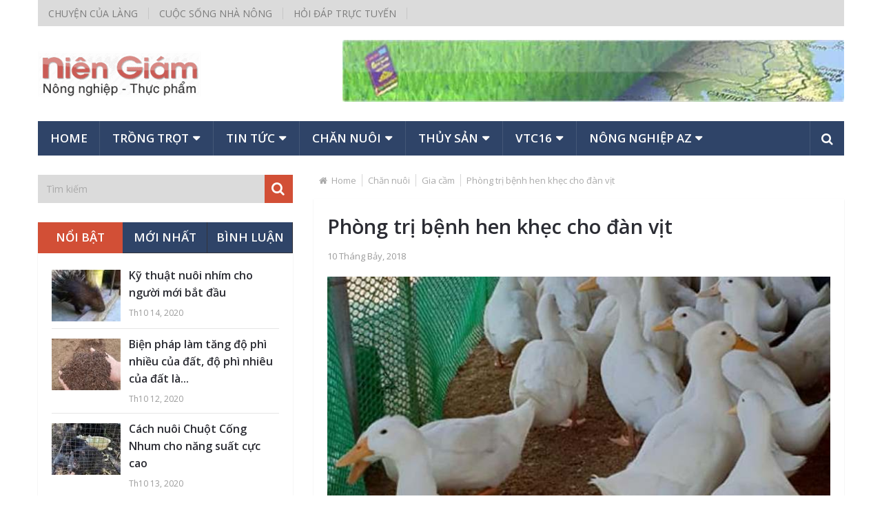

--- FILE ---
content_type: text/html; charset=UTF-8
request_url: https://niengiamnongnghiep.vn/Chan-nuoi-vit--Phong-tri-benh-hen-khec-cho-dan-vit/19288
body_size: 28309
content:




















































































































































































































































































































































































































































































































<!DOCTYPE html>
<html class="no-js" lang="vi">
	<head>
		<meta charset="UTF-8">
		<link rel="profile" href="https://gmpg.org/xfn/11" />
		<link rel="icon" href="https://niengiamnongnghiep.vn/wp-content/uploads/2019/07/favicon.ico" type="image/x-icon" />
<!--iOS/android/handheld specific -->
    <meta name="viewport" content="width=device-width, initial-scale=1, maximum-scale=1">
    <meta name="apple-mobile-web-app-capable" content="yes">
    <meta name="apple-mobile-web-app-status-bar-style" content="black">
    <meta itemprop="name" content="Niên Giám Nông Nghiệp" />
    <meta itemprop="url" content="https://niengiamnongnghiep.vn" />
        <meta itemprop="creator accountablePerson" content=" " />
    		<link rel="pingback" href="https://niengiamnongnghiep.vn/xmlrpc.php" />
		<meta name='robots' content='index, follow, max-image-preview:large, max-snippet:-1, max-video-preview:-1' />
<script type="text/javascript" src="[data-uri]" defer></script>
	<!-- This site is optimized with the Yoast SEO plugin v19.13 - https://yoast.com/wordpress/plugins/seo/ -->
	<title>Phòng trị bệnh hen khẹc cho đàn vịt - Niên Giám Nông Nghiệp</title>
	<meta name="description" content="Bên cạnh việc tiêu diệt tận gốc virus thì bà con cũng cần phòng bệnh hen khẹc cho vịt bằng các loại thuốc bổ gan, bổ phổi, cùng với Bromhexin" />
	<link rel="canonical" href="https://niengiamnongnghiep.vn/Chan-nuoi-vit--Phong-tri-benh-hen-khec-cho-dan-vit/19288" />
	<meta property="og:locale" content="vi_VN" />
	<meta property="og:type" content="article" />
	<meta property="og:title" content="Phòng trị bệnh hen khẹc cho đàn vịt - Niên Giám Nông Nghiệp" />
	<meta property="og:description" content="Bên cạnh việc tiêu diệt tận gốc virus thì bà con cũng cần phòng bệnh hen khẹc cho vịt bằng các loại thuốc bổ gan, bổ phổi, cùng với Bromhexin" />
	<meta property="og:url" content="https://niengiamnongnghiep.vn/Chan-nuoi-vit--Phong-tri-benh-hen-khec-cho-dan-vit/19288" />
	<meta property="og:site_name" content="Niên Giám Nông Nghiệp" />
	<meta property="article:published_time" content="2018-07-10T07:47:18+00:00" />
	<meta property="article:modified_time" content="2020-10-03T01:25:26+00:00" />
	<meta property="og:image" content="https://niengiamnongnghiep.vn/wp-content/uploads/2018/07/vit-2.jpg" />
	<meta property="og:image:width" content="528" />
	<meta property="og:image:height" content="960" />
	<meta property="og:image:type" content="image/jpeg" />
	<meta name="author" content="admin" />
	<meta name="twitter:card" content="summary_large_image" />
	<meta name="twitter:label1" content="Được viết bởi" />
	<meta name="twitter:data1" content="admin" />
	<meta name="twitter:label2" content="Ước tính thời gian đọc" />
	<meta name="twitter:data2" content="6 phút" />
	<script type="application/ld+json" class="yoast-schema-graph">{"@context":"https://schema.org","@graph":[{"@type":"Article","@id":"https://niengiamnongnghiep.vn/Chan-nuoi-vit--Phong-tri-benh-hen-khec-cho-dan-vit/19288#article","isPartOf":{"@id":"https://niengiamnongnghiep.vn/Chan-nuoi-vit--Phong-tri-benh-hen-khec-cho-dan-vit/19288"},"author":{"name":"admin","@id":"https://niengiamnongnghiep.vn/#/schema/person/0e686f532d4ef22f012829ad466e76c3"},"headline":"Phòng trị bệnh hen khẹc cho đàn vịt","datePublished":"2018-07-10T07:47:18+00:00","dateModified":"2020-10-03T01:25:26+00:00","mainEntityOfPage":{"@id":"https://niengiamnongnghiep.vn/Chan-nuoi-vit--Phong-tri-benh-hen-khec-cho-dan-vit/19288"},"wordCount":1117,"commentCount":0,"publisher":{"@id":"https://niengiamnongnghiep.vn/#/schema/person/0e686f532d4ef22f012829ad466e76c3"},"image":{"@id":"https://niengiamnongnghiep.vn/Chan-nuoi-vit--Phong-tri-benh-hen-khec-cho-dan-vit/19288#primaryimage"},"thumbnailUrl":"https://niengiamnongnghiep.vn/wp-content/uploads/2018/07/vit-2.jpg","articleSection":["Chăn nuôi","Gia cầm"],"inLanguage":"vi","potentialAction":[{"@type":"CommentAction","name":"Comment","target":["https://niengiamnongnghiep.vn/Chan-nuoi-vit--Phong-tri-benh-hen-khec-cho-dan-vit/19288#respond"]}]},{"@type":"WebPage","@id":"https://niengiamnongnghiep.vn/Chan-nuoi-vit--Phong-tri-benh-hen-khec-cho-dan-vit/19288","url":"https://niengiamnongnghiep.vn/Chan-nuoi-vit--Phong-tri-benh-hen-khec-cho-dan-vit/19288","name":"Phòng trị bệnh hen khẹc cho đàn vịt - Niên Giám Nông Nghiệp","isPartOf":{"@id":"https://niengiamnongnghiep.vn/#website"},"primaryImageOfPage":{"@id":"https://niengiamnongnghiep.vn/Chan-nuoi-vit--Phong-tri-benh-hen-khec-cho-dan-vit/19288#primaryimage"},"image":{"@id":"https://niengiamnongnghiep.vn/Chan-nuoi-vit--Phong-tri-benh-hen-khec-cho-dan-vit/19288#primaryimage"},"thumbnailUrl":"https://niengiamnongnghiep.vn/wp-content/uploads/2018/07/vit-2.jpg","datePublished":"2018-07-10T07:47:18+00:00","dateModified":"2020-10-03T01:25:26+00:00","description":"Bên cạnh việc tiêu diệt tận gốc virus thì bà con cũng cần phòng bệnh hen khẹc cho vịt bằng các loại thuốc bổ gan, bổ phổi, cùng với Bromhexin","breadcrumb":{"@id":"https://niengiamnongnghiep.vn/Chan-nuoi-vit--Phong-tri-benh-hen-khec-cho-dan-vit/19288#breadcrumb"},"inLanguage":"vi","potentialAction":[{"@type":"ReadAction","target":["https://niengiamnongnghiep.vn/Chan-nuoi-vit--Phong-tri-benh-hen-khec-cho-dan-vit/19288"]}]},{"@type":"ImageObject","inLanguage":"vi","@id":"https://niengiamnongnghiep.vn/Chan-nuoi-vit--Phong-tri-benh-hen-khec-cho-dan-vit/19288#primaryimage","url":"https://niengiamnongnghiep.vn/wp-content/uploads/2018/07/vit-2.jpg","contentUrl":"https://niengiamnongnghiep.vn/wp-content/uploads/2018/07/vit-2.jpg","width":528,"height":960,"caption":"vịt kêu to vào ban đêm"},{"@type":"BreadcrumbList","@id":"https://niengiamnongnghiep.vn/Chan-nuoi-vit--Phong-tri-benh-hen-khec-cho-dan-vit/19288#breadcrumb","itemListElement":[{"@type":"ListItem","position":1,"name":"Trang chủ","item":"https://niengiamnongnghiep.vn/"},{"@type":"ListItem","position":2,"name":"Phòng trị bệnh hen khẹc cho đàn vịt"}]},{"@type":"WebSite","@id":"https://niengiamnongnghiep.vn/#website","url":"https://niengiamnongnghiep.vn/","name":"Niên Giám Nông Nghiệp","description":"Niên Giám Nông Nghiệp - Lâm Nghiệp - Thực phẩm","publisher":{"@id":"https://niengiamnongnghiep.vn/#/schema/person/0e686f532d4ef22f012829ad466e76c3"},"potentialAction":[{"@type":"SearchAction","target":{"@type":"EntryPoint","urlTemplate":"https://niengiamnongnghiep.vn/?s={search_term_string}"},"query-input":"required name=search_term_string"}],"inLanguage":"vi"},{"@type":["Person","Organization"],"@id":"https://niengiamnongnghiep.vn/#/schema/person/0e686f532d4ef22f012829ad466e76c3","name":"admin","image":{"@type":"ImageObject","inLanguage":"vi","@id":"https://niengiamnongnghiep.vn/#/schema/person/image/","url":"https://niengiamnongnghiep.vn/wp-content/litespeed/avatar/76f4b011fbb47c821288e0655dbe2a44.jpg?ver=1756568195","contentUrl":"https://niengiamnongnghiep.vn/wp-content/litespeed/avatar/76f4b011fbb47c821288e0655dbe2a44.jpg?ver=1756568195","caption":"admin"},"logo":{"@id":"https://niengiamnongnghiep.vn/#/schema/person/image/"},"url":"https://niengiamnongnghiep.vn/author/admin"}]}</script>
	<!-- / Yoast SEO plugin. -->


<link rel='dns-prefetch' href='//s.w.org' />
<link rel="alternate" type="application/rss+xml" title="Dòng thông tin Niên Giám Nông Nghiệp &raquo;" href="https://niengiamnongnghiep.vn/feed" />
<link rel="alternate" type="application/rss+xml" title="Dòng phản hồi Niên Giám Nông Nghiệp &raquo;" href="https://niengiamnongnghiep.vn/comments/feed" />
<link rel="alternate" type="application/rss+xml" title="Niên Giám Nông Nghiệp &raquo; Phòng trị bệnh hen khẹc cho đàn vịt Dòng phản hồi" href="https://niengiamnongnghiep.vn/Chan-nuoi-vit--Phong-tri-benh-hen-khec-cho-dan-vit/19288/feed" />
		<!-- This site uses the Google Analytics by MonsterInsights plugin v7.16.2 - Using Analytics tracking - https://www.monsterinsights.com/ -->
							<script src="//www.googletagmanager.com/gtag/js?id=UA-150292184-1"  type="text/javascript" data-cfasync="false"></script>
			<script type="text/javascript" data-cfasync="false">
				var mi_version = '7.16.2';
				var mi_track_user = true;
				var mi_no_track_reason = '';
				
								var disableStr = 'ga-disable-UA-150292184-1';

				/* Function to detect opted out users */
				function __gtagTrackerIsOptedOut() {
					return document.cookie.indexOf( disableStr + '=true' ) > - 1;
				}

				/* Disable tracking if the opt-out cookie exists. */
				if ( __gtagTrackerIsOptedOut() ) {
					window[disableStr] = true;
				}

				/* Opt-out function */
				function __gtagTrackerOptout() {
					document.cookie = disableStr + '=true; expires=Thu, 31 Dec 2099 23:59:59 UTC; path=/';
					window[disableStr] = true;
				}

				if ( 'undefined' === typeof gaOptout ) {
					function gaOptout() {
						__gtagTrackerOptout();
					}
				}
								window.dataLayer = window.dataLayer || [];
				if ( mi_track_user ) {
					function __gtagTracker() {dataLayer.push( arguments );}
					__gtagTracker( 'js', new Date() );
					__gtagTracker( 'set', {
						'developer_id.dZGIzZG' : true,
						                    });
					__gtagTracker( 'config', 'UA-150292184-1', {
						forceSSL:true,link_attribution:true,					} );
										window.gtag = __gtagTracker;										(
						function () {
							/* https://developers.google.com/analytics/devguides/collection/analyticsjs/ */
							/* ga and __gaTracker compatibility shim. */
							var noopfn = function () {
								return null;
							};
							var newtracker = function () {
								return new Tracker();
							};
							var Tracker = function () {
								return null;
							};
							var p = Tracker.prototype;
							p.get = noopfn;
							p.set = noopfn;
							p.send = function (){
								var args = Array.prototype.slice.call(arguments);
								args.unshift( 'send' );
								__gaTracker.apply(null, args);
							};
							var __gaTracker = function () {
								var len = arguments.length;
								if ( len === 0 ) {
									return;
								}
								var f = arguments[len - 1];
								if ( typeof f !== 'object' || f === null || typeof f.hitCallback !== 'function' ) {
									if ( 'send' === arguments[0] ) {
										var hitConverted, hitObject = false, action;
										if ( 'event' === arguments[1] ) {
											if ( 'undefined' !== typeof arguments[3] ) {
												hitObject = {
													'eventAction': arguments[3],
													'eventCategory': arguments[2],
													'eventLabel': arguments[4],
													'value': arguments[5] ? arguments[5] : 1,
												}
											}
										}
										if ( typeof arguments[2] === 'object' ) {
											hitObject = arguments[2];
										}
										if ( 'undefined' !== typeof (
											arguments[1].hitType
										) ) {
											hitObject = arguments[1];
										}
										if ( hitObject ) {
											action = 'timing' === arguments[1].hitType ? 'timing_complete' : hitObject.eventAction;
											hitConverted = mapArgs( hitObject );
											__gtagTracker( 'event', action, hitConverted );
										}
									}
									return;
								}

								function mapArgs( args ) {
									var gaKey, hit = {};
									var gaMap = {
										'eventCategory': 'event_category',
										'eventAction': 'event_action',
										'eventLabel': 'event_label',
										'eventValue': 'event_value',
										'nonInteraction': 'non_interaction',
										'timingCategory': 'event_category',
										'timingVar': 'name',
										'timingValue': 'value',
										'timingLabel': 'event_label',
									};
									for ( gaKey in gaMap ) {
										if ( 'undefined' !== typeof args[gaKey] ) {
											hit[gaMap[gaKey]] = args[gaKey];
										}
									}
									return hit;
								}

								try {
									f.hitCallback();
								} catch ( ex ) {
								}
							};
							__gaTracker.create = newtracker;
							__gaTracker.getByName = newtracker;
							__gaTracker.getAll = function () {
								return [];
							};
							__gaTracker.remove = noopfn;
							__gaTracker.loaded = true;
							window['__gaTracker'] = __gaTracker;
						}
					)();
									} else {
										console.log( "" );
					( function () {
							function __gtagTracker() {
								return null;
							}
							window['__gtagTracker'] = __gtagTracker;
							window['gtag'] = __gtagTracker;
					} )();
									}
			</script>
				<!-- / Google Analytics by MonsterInsights -->
		<script type="text/javascript" src="[data-uri]" defer></script>
<!-- niengiamnongnghiep.vn is managing ads with Advanced Ads 2.0.16 – https://wpadvancedads.com/ --><script id="nieng-ready" src="[data-uri]" defer></script>
		<style type="text/css">
img.wp-smiley,
img.emoji {
	display: inline !important;
	border: none !important;
	box-shadow: none !important;
	height: 1em !important;
	width: 1em !important;
	margin: 0 0.07em !important;
	vertical-align: -0.1em !important;
	background: none !important;
	padding: 0 !important;
}
</style>
	<link rel='stylesheet' id='litespeed-cache-dummy-css'  href='https://niengiamnongnghiep.vn/wp-content/plugins/litespeed-cache/assets/css/litespeed-dummy.css?ver=5.9.12' type='text/css' media='all' />
<link rel='stylesheet' id='mediaelement-css'  href='https://niengiamnongnghiep.vn/wp-includes/js/mediaelement/mediaelementplayer-legacy.min.css?ver=4.2.16' type='text/css' media='all' />
<link rel='stylesheet' id='wp-mediaelement-css'  href='https://niengiamnongnghiep.vn/wp-includes/js/mediaelement/wp-mediaelement.min.css?ver=5.9.12' type='text/css' media='all' />
<style id='global-styles-inline-css' type='text/css'>
body{--wp--preset--color--black: #000000;--wp--preset--color--cyan-bluish-gray: #abb8c3;--wp--preset--color--white: #ffffff;--wp--preset--color--pale-pink: #f78da7;--wp--preset--color--vivid-red: #cf2e2e;--wp--preset--color--luminous-vivid-orange: #ff6900;--wp--preset--color--luminous-vivid-amber: #fcb900;--wp--preset--color--light-green-cyan: #7bdcb5;--wp--preset--color--vivid-green-cyan: #00d084;--wp--preset--color--pale-cyan-blue: #8ed1fc;--wp--preset--color--vivid-cyan-blue: #0693e3;--wp--preset--color--vivid-purple: #9b51e0;--wp--preset--gradient--vivid-cyan-blue-to-vivid-purple: linear-gradient(135deg,rgba(6,147,227,1) 0%,rgb(155,81,224) 100%);--wp--preset--gradient--light-green-cyan-to-vivid-green-cyan: linear-gradient(135deg,rgb(122,220,180) 0%,rgb(0,208,130) 100%);--wp--preset--gradient--luminous-vivid-amber-to-luminous-vivid-orange: linear-gradient(135deg,rgba(252,185,0,1) 0%,rgba(255,105,0,1) 100%);--wp--preset--gradient--luminous-vivid-orange-to-vivid-red: linear-gradient(135deg,rgba(255,105,0,1) 0%,rgb(207,46,46) 100%);--wp--preset--gradient--very-light-gray-to-cyan-bluish-gray: linear-gradient(135deg,rgb(238,238,238) 0%,rgb(169,184,195) 100%);--wp--preset--gradient--cool-to-warm-spectrum: linear-gradient(135deg,rgb(74,234,220) 0%,rgb(151,120,209) 20%,rgb(207,42,186) 40%,rgb(238,44,130) 60%,rgb(251,105,98) 80%,rgb(254,248,76) 100%);--wp--preset--gradient--blush-light-purple: linear-gradient(135deg,rgb(255,206,236) 0%,rgb(152,150,240) 100%);--wp--preset--gradient--blush-bordeaux: linear-gradient(135deg,rgb(254,205,165) 0%,rgb(254,45,45) 50%,rgb(107,0,62) 100%);--wp--preset--gradient--luminous-dusk: linear-gradient(135deg,rgb(255,203,112) 0%,rgb(199,81,192) 50%,rgb(65,88,208) 100%);--wp--preset--gradient--pale-ocean: linear-gradient(135deg,rgb(255,245,203) 0%,rgb(182,227,212) 50%,rgb(51,167,181) 100%);--wp--preset--gradient--electric-grass: linear-gradient(135deg,rgb(202,248,128) 0%,rgb(113,206,126) 100%);--wp--preset--gradient--midnight: linear-gradient(135deg,rgb(2,3,129) 0%,rgb(40,116,252) 100%);--wp--preset--duotone--dark-grayscale: url('#wp-duotone-dark-grayscale');--wp--preset--duotone--grayscale: url('#wp-duotone-grayscale');--wp--preset--duotone--purple-yellow: url('#wp-duotone-purple-yellow');--wp--preset--duotone--blue-red: url('#wp-duotone-blue-red');--wp--preset--duotone--midnight: url('#wp-duotone-midnight');--wp--preset--duotone--magenta-yellow: url('#wp-duotone-magenta-yellow');--wp--preset--duotone--purple-green: url('#wp-duotone-purple-green');--wp--preset--duotone--blue-orange: url('#wp-duotone-blue-orange');--wp--preset--font-size--small: 13px;--wp--preset--font-size--medium: 20px;--wp--preset--font-size--large: 36px;--wp--preset--font-size--x-large: 42px;}.has-black-color{color: var(--wp--preset--color--black) !important;}.has-cyan-bluish-gray-color{color: var(--wp--preset--color--cyan-bluish-gray) !important;}.has-white-color{color: var(--wp--preset--color--white) !important;}.has-pale-pink-color{color: var(--wp--preset--color--pale-pink) !important;}.has-vivid-red-color{color: var(--wp--preset--color--vivid-red) !important;}.has-luminous-vivid-orange-color{color: var(--wp--preset--color--luminous-vivid-orange) !important;}.has-luminous-vivid-amber-color{color: var(--wp--preset--color--luminous-vivid-amber) !important;}.has-light-green-cyan-color{color: var(--wp--preset--color--light-green-cyan) !important;}.has-vivid-green-cyan-color{color: var(--wp--preset--color--vivid-green-cyan) !important;}.has-pale-cyan-blue-color{color: var(--wp--preset--color--pale-cyan-blue) !important;}.has-vivid-cyan-blue-color{color: var(--wp--preset--color--vivid-cyan-blue) !important;}.has-vivid-purple-color{color: var(--wp--preset--color--vivid-purple) !important;}.has-black-background-color{background-color: var(--wp--preset--color--black) !important;}.has-cyan-bluish-gray-background-color{background-color: var(--wp--preset--color--cyan-bluish-gray) !important;}.has-white-background-color{background-color: var(--wp--preset--color--white) !important;}.has-pale-pink-background-color{background-color: var(--wp--preset--color--pale-pink) !important;}.has-vivid-red-background-color{background-color: var(--wp--preset--color--vivid-red) !important;}.has-luminous-vivid-orange-background-color{background-color: var(--wp--preset--color--luminous-vivid-orange) !important;}.has-luminous-vivid-amber-background-color{background-color: var(--wp--preset--color--luminous-vivid-amber) !important;}.has-light-green-cyan-background-color{background-color: var(--wp--preset--color--light-green-cyan) !important;}.has-vivid-green-cyan-background-color{background-color: var(--wp--preset--color--vivid-green-cyan) !important;}.has-pale-cyan-blue-background-color{background-color: var(--wp--preset--color--pale-cyan-blue) !important;}.has-vivid-cyan-blue-background-color{background-color: var(--wp--preset--color--vivid-cyan-blue) !important;}.has-vivid-purple-background-color{background-color: var(--wp--preset--color--vivid-purple) !important;}.has-black-border-color{border-color: var(--wp--preset--color--black) !important;}.has-cyan-bluish-gray-border-color{border-color: var(--wp--preset--color--cyan-bluish-gray) !important;}.has-white-border-color{border-color: var(--wp--preset--color--white) !important;}.has-pale-pink-border-color{border-color: var(--wp--preset--color--pale-pink) !important;}.has-vivid-red-border-color{border-color: var(--wp--preset--color--vivid-red) !important;}.has-luminous-vivid-orange-border-color{border-color: var(--wp--preset--color--luminous-vivid-orange) !important;}.has-luminous-vivid-amber-border-color{border-color: var(--wp--preset--color--luminous-vivid-amber) !important;}.has-light-green-cyan-border-color{border-color: var(--wp--preset--color--light-green-cyan) !important;}.has-vivid-green-cyan-border-color{border-color: var(--wp--preset--color--vivid-green-cyan) !important;}.has-pale-cyan-blue-border-color{border-color: var(--wp--preset--color--pale-cyan-blue) !important;}.has-vivid-cyan-blue-border-color{border-color: var(--wp--preset--color--vivid-cyan-blue) !important;}.has-vivid-purple-border-color{border-color: var(--wp--preset--color--vivid-purple) !important;}.has-vivid-cyan-blue-to-vivid-purple-gradient-background{background: var(--wp--preset--gradient--vivid-cyan-blue-to-vivid-purple) !important;}.has-light-green-cyan-to-vivid-green-cyan-gradient-background{background: var(--wp--preset--gradient--light-green-cyan-to-vivid-green-cyan) !important;}.has-luminous-vivid-amber-to-luminous-vivid-orange-gradient-background{background: var(--wp--preset--gradient--luminous-vivid-amber-to-luminous-vivid-orange) !important;}.has-luminous-vivid-orange-to-vivid-red-gradient-background{background: var(--wp--preset--gradient--luminous-vivid-orange-to-vivid-red) !important;}.has-very-light-gray-to-cyan-bluish-gray-gradient-background{background: var(--wp--preset--gradient--very-light-gray-to-cyan-bluish-gray) !important;}.has-cool-to-warm-spectrum-gradient-background{background: var(--wp--preset--gradient--cool-to-warm-spectrum) !important;}.has-blush-light-purple-gradient-background{background: var(--wp--preset--gradient--blush-light-purple) !important;}.has-blush-bordeaux-gradient-background{background: var(--wp--preset--gradient--blush-bordeaux) !important;}.has-luminous-dusk-gradient-background{background: var(--wp--preset--gradient--luminous-dusk) !important;}.has-pale-ocean-gradient-background{background: var(--wp--preset--gradient--pale-ocean) !important;}.has-electric-grass-gradient-background{background: var(--wp--preset--gradient--electric-grass) !important;}.has-midnight-gradient-background{background: var(--wp--preset--gradient--midnight) !important;}.has-small-font-size{font-size: var(--wp--preset--font-size--small) !important;}.has-medium-font-size{font-size: var(--wp--preset--font-size--medium) !important;}.has-large-font-size{font-size: var(--wp--preset--font-size--large) !important;}.has-x-large-font-size{font-size: var(--wp--preset--font-size--x-large) !important;}
</style>
<link rel='stylesheet' id='kk-star-ratings-css'  href='https://niengiamnongnghiep.vn/wp-content/plugins/kk-star-ratings/src/core/public/css/kk-star-ratings.min.css?ver=5.4.10.3' type='text/css' media='all' />
<link rel='stylesheet' id='toc-screen-css'  href='https://niengiamnongnghiep.vn/wp-content/plugins/table-of-contents-plus/screen.min.css?ver=2002' type='text/css' media='all' />
<link rel='stylesheet' id='wpccp-css'  href='https://niengiamnongnghiep.vn/wp-content/plugins/wp-content-copy-protection/assets/css/style.min.css?ver=1615870915' type='text/css' media='all' />
<link rel='stylesheet' id='monsterinsights-popular-posts-style-css'  href='https://niengiamnongnghiep.vn/wp-content/plugins/google-analytics-for-wordpress/assets/css/frontend.min.css?ver=7.16.2' type='text/css' media='all' />
<link rel='stylesheet' id='stylesheet-css'  href='https://niengiamnongnghiep.vn/wp-content/themes/mts_newsonline/style.css?ver=5.9.12' type='text/css' media='all' />
<style id='stylesheet-inline-css' type='text/css'>

		body {background-color:#ffffff; }
		body {background-image: url( https://niengiamnongnghiep.vn/wp-content/themes/mts_newsonline/images/nobg.png );}
        /*body {}*/

        .pace .pace-progress, #mobile-menu-wrapper ul li a:hover, .latestPost .review-type-circle.latestPost-review-wrapper { background: #d24f36; }
		.postauthor h5, .copyrights a:hover, .single_post a:not(.wp-block-button__link):not(.wp-block-file__button), .textwidget a, #logo a, .pnavigation2 a, .sidebar.c-4-12 a:hover, .copyrights a:hover, footer .widget li a:hover, .postauthor h5 a:hover, .footer-navigation nav ul li a:hover, .primary-navigation .wpmm-megamenu-showing.wpmm-light-scheme a, .copyrights nav ul li a:hover, .sidebar.c-4-12 a:hover, .related-posts a:hover, .reply a, .title a:hover, .post-info a:hover, .comm, .primary-navigation #navigation a:hover, .primary-navigation #navigation .current-menu-item > a, .latestPost .title a:hover, .widget .wpt_widget_content .entry-title a:hover, .latestPost .highlights ul li a:hover, .latestPost-first-row .featured-news-lists li a:hover, #tabber .inside li a:hover, .readMore a:hover, .fn a, a, a:hover, .secondary-navigation a:hover { color:#d24f36; }
        .widget .review-total-only.small-thumb { color:#d24f36 !important; }
        #navigation ul ul {border-bottom: 5px solid #d24f36;}
         .latestPost .readMore a:hover, #load-posts a:hover, .currenttext, .widget .wpt_widget_content .tab_title.selected a, .widget .wpt_widget_content .wpt-pagination a:hover, .latestPost-first-row .featured-top-news .news li:first-child a, .featured-news .dropdown li a, #commentform input#submit, .contact-form input[type='submit'], #move-to-top, .latestPost-review-wrapper, #searchform .fa-search, .pagination a:hover, #tabber ul.tabs li a.selected, .widget .wp_review_tab_widget_content .tab_title.selected a, #navigation ul .sfHover a, #searchsubmit, .secondary-navigation #navigation ul li.current-menu-item > a, .secondary-navigation #navigation ul li.menu-item-home a, .tagcloud a, .review-total-only, #wpmm-megamenu .review-total-only { background-color:#d24f36; color: #fff!important; }
         .search-row { border-bottom: 5px solid #d24f36;}
         .widget .wpt_widget_content .tab_title.selected a { border-bottom: 1px solid #d24f36;}
        .latestPost .featured-thumbnail .thecategory {background-color:#5fb24a;}
        .featured-news .dropdown li a {border-bottom: 1px solid #ae3d27;}
		.article { float: right;}
		.sidebar.c-4-12 { float: left; padding-right: 0; }
		.shareit { top: 312px; left: auto; margin: 0 0 0 -120px; width: 90px; position: fixed; padding: 5px; border:none; border-right: 0;}
		.share-item {margin: 2px;}
		.shareit { margin: 0 760px 0; border-left: 0; }
		.bypostauthor .theauthor:after { content: "Author"; margin-left: 5px; padding: 1px 10px; background:#d24f36; color: #FFF; font-size: 15px; }
		
		.latestPost .readMore a:hover, #load-posts a:hover, .currenttext, .widget .wpt_widget_content .tab_title.selected a, .widget .wpt_widget_content .wpt-pagination a:hover, .latestPost-first-row .featured-top-news .news li:first-child a, .featured-news .dropdown li a, #commentform input#submit, .contact-form input[type='submit'], #move-to-top, .latestPost-review-wrapper, #searchform .fa-search, .pagination a:hover, #tabber ul.tabs li a.selected, .widget .wp_review_tab_widget_content .tab_title.selected a, #navigation ul .sfHover a, #searchsubmit, .secondary-navigation #navigation ul li.current-menu-item > a, .secondary-navigation #navigation ul li.menu-item-home a, .tagcloud a, .review-total-only, #wpmm-megamenu .review-total-only { background-color:#d24f36 !important; color: #fff!important; }

.featured-news, .secondary-navigation #navigation ul ul li:first-child a, .search-row, .overlay .overlay-close, .search-row .ajax-search-results-container, #navigation ul ul li, #navigation.mobile-menu-wrapper, .widget .wpt_widget_content .tab_title a, a#pull:hover, .secondary-navigation #trigger-overlay:hover  { background:#2f4468 !important; }
 #navigation .toggle-caret, a#pull, .search-style-one a i, .featured-news, .featured-news:after, .secondary-navigation a, .search-style-one ::-webkit-input-placeholder {
  color: #fff !important;
  }

  @media screen and (max-width:865px) {
.widget-header, .logo-container, .primary-navigation { display: none;
}
}

article  .related-posts-widget {
margin: inherit;
}

.widget h3 {
    font-size: 19px;
    line-height: 18px;
    text-transform: uppercase;
    font-weight: 600;
    margin-bottom: 13px;
    border-bottom : 2px solid #5fb24a;;

  
    padding: 10px 0 10px 0;
}
.breadcrumb {
overflow-x: auto;
overflow-y: hidden;
white-space: nowrap;
}


.wp-block-image.is-resized {
margin-left: auto;
    margin-right: auto;
    display: block;
}
			
</style>
<link rel='stylesheet' id='fontawesome-css'  href='https://niengiamnongnghiep.vn/wp-content/themes/mts_newsonline/css/font-awesome.min.css?ver=5.9.12' type='text/css' media='all' />
<link rel='stylesheet' id='responsive-css'  href='https://niengiamnongnghiep.vn/wp-content/themes/mts_newsonline/css/responsive.css?ver=5.9.12' type='text/css' media='all' />
<script type='text/javascript' id='monsterinsights-frontend-script-js-extra' src="[data-uri]" defer></script>
<script type='text/javascript' src='https://niengiamnongnghiep.vn/wp-content/plugins/google-analytics-for-wordpress/assets/js/frontend-gtag.min.js?ver=7.16.2' id='monsterinsights-frontend-script-js' defer data-deferred="1"></script>
<script type='text/javascript' src='https://niengiamnongnghiep.vn/wp-includes/js/jquery/jquery.min.js?ver=3.6.0' id='jquery-core-js'></script>
<script type='text/javascript' src='https://niengiamnongnghiep.vn/wp-includes/js/jquery/jquery-migrate.min.js?ver=3.3.2' id='jquery-migrate-js' defer data-deferred="1"></script>
<script type='text/javascript' id='customscript-js-extra' src="[data-uri]" defer></script>
<script type='text/javascript' src='https://niengiamnongnghiep.vn/wp-content/themes/mts_newsonline/js/customscript.js?ver=5.9.12' id='customscript-js' defer data-deferred="1"></script>
<script type='text/javascript' src='https://niengiamnongnghiep.vn/wp-content/themes/mts_newsonline/js/jquery.webticker.min.js?ver=5.9.12' id='webticker-js' defer data-deferred="1"></script>
<link rel="https://api.w.org/" href="https://niengiamnongnghiep.vn/wp-json/" /><link rel="alternate" type="application/json" href="https://niengiamnongnghiep.vn/wp-json/wp/v2/posts/9442" /><link rel="EditURI" type="application/rsd+xml" title="RSD" href="https://niengiamnongnghiep.vn/xmlrpc.php?rsd" />
<link rel="wlwmanifest" type="application/wlwmanifest+xml" href="https://niengiamnongnghiep.vn/wp-includes/wlwmanifest.xml" /> 
<!--Theme by MyThemeShop.com-->
<link rel='shortlink' href='https://niengiamnongnghiep.vn/?p=9442' />
<link rel="alternate" type="application/json+oembed" href="https://niengiamnongnghiep.vn/wp-json/oembed/1.0/embed?url=https%3A%2F%2Fniengiamnongnghiep.vn%2FChan-nuoi-vit--Phong-tri-benh-hen-khec-cho-dan-vit%2F19288" />
<link rel="alternate" type="text/xml+oembed" href="https://niengiamnongnghiep.vn/wp-json/oembed/1.0/embed?url=https%3A%2F%2Fniengiamnongnghiep.vn%2FChan-nuoi-vit--Phong-tri-benh-hen-khec-cho-dan-vit%2F19288&#038;format=xml" />
<style>img#wpstats{display:none}</style>
	<link href="//fonts.googleapis.com/css?family=Open+Sans:normal|Open+Sans:600&amp;subset=vietnamese" rel="stylesheet" type="text/css">
<style type="text/css">
.primary-navigation a, .navigation-trending li a { font-family: 'Open Sans', Helvetica, Arial, sans-serif; font-weight: normal; font-size: 14px; color: #7c7c7c; }
.secondary-navigation a { font-family: 'Open Sans', Helvetica, Arial, sans-serif; font-weight: 600; font-size: 17px; color: #b8b8ba; }
.footer-navigation nav ul li a { font-family: 'Open Sans', Helvetica, Arial, sans-serif; font-weight: normal; font-size: 16px; color: #7c7c7c; }
.copyrights nav ul li a { font-family: 'Open Sans', Helvetica, Arial, sans-serif; font-weight: normal; font-size: 14px; color: #7c7c7c; }
.latestPost .title a { font-family: 'Open Sans', Helvetica, Arial, sans-serif; font-weight: 600; font-size: 18px; color: #2b2c33; }
.single-title { font-family: 'Open Sans', Helvetica, Arial, sans-serif; font-weight: 600; font-size: 29px; color: #2b2c33; }
body, .textwidget { font-family: 'Open Sans', Helvetica, Arial, sans-serif; font-weight: normal; font-size: 16px; color: #3a3a3a; }
h1 { font-family: 'Open Sans', Helvetica, Arial, sans-serif; font-weight: normal; font-size: 28px; color: #2b2c33; }
h2 { font-family: 'Open Sans', Helvetica, Arial, sans-serif; font-weight: normal; font-size: 24px; color: #2b2c33; }
h3 { font-family: 'Open Sans', Helvetica, Arial, sans-serif; font-weight: normal; font-size: 22px; color: #2b2c33; }
h4 { font-family: 'Open Sans', Helvetica, Arial, sans-serif; font-weight: normal; font-size: 20px; color: #2b2c33; }
h5 { font-family: 'Open Sans', Helvetica, Arial, sans-serif; font-weight: normal; font-size: 18px; color: #2b2c33; }
h6, .widget .wp_review_tab_widget_content a, .widget .post-title a { font-family: 'Open Sans', Helvetica, Arial, sans-serif; font-weight: normal; font-size: 17px; color: #2b2c33; }
</style>
<script  async src="https://pagead2.googlesyndication.com/pagead/js/adsbygoogle.js?client=ca-pub-1306777272301385" crossorigin="anonymous"></script>
<div align="center">
	<noscript>
		<div style="position:fixed; top:0px; left:0px; z-index:3000; height:100%; width:100%; background-color:#FFFFFF">
			<br/><br/>
			<div style="font-family: Tahoma; font-size: 14px; background-color:#FFFFCC; border: 1pt solid Black; padding: 10pt;">
				Sorry, you have Javascript Disabled! To see this page as it is meant to appear, please enable your Javascript!
			</div>
		</div>
	</noscript>
</div>
	</head>
	<body data-rsssl=1 id="blog" class="post-template-default single single-post postid-9442 single-format-standard main aa-prefix-nieng-" itemscope itemtype="http://schema.org/WebPage">       
		<div class="main-container">
						<header class="main-header" role="banner" itemscope itemtype="http://schema.org/WPHeader" style="background: transparent;">
									<div class="container">
			    		<div class="primary-navigation" role="navigation" itemscope itemtype="http://schema.org/SiteNavigationElement">
							<nav id="navigation" class="clearfix">
																	<ul id="menu-primary-menu" class="menu clearfix"><li id="menu-item-7603" class="menu-item menu-item-type-taxonomy menu-item-object-category"><a href="https://niengiamnongnghiep.vn/Chuyen-cua-lang/c60">Chuyện của làng</a></li>
<li id="menu-item-7609" class="menu-item menu-item-type-taxonomy menu-item-object-category"><a href="https://niengiamnongnghiep.vn/Cuoc-song-nha-nong/c69">Cuộc sống nhà nông</a></li>
<li id="menu-item-7610" class="menu-item menu-item-type-taxonomy menu-item-object-category"><a href="https://niengiamnongnghiep.vn/Hoi-dap-truc-tuyen/c56">Hỏi đáp trực tuyến</a></li>
</ul>															</nav>
													</div>
			        </div>
		        				<div id="header">
			 		<div class="container">
			  			<div class="logo-container">
							<div class="logo-wrap">
																									  		<h2 id="logo" class="image-logo" itemprop="headline">
											<a href="https://niengiamnongnghiep.vn"><img src="https://niengiamnongnghiep.vn/wp-content/uploads/2020/03/logo.png" alt="Niên Giám Nông Nghiệp"></a>
										</h2><!-- END #logo -->
																								</div>
							<div id="mts_ad_728_widget-2" class="widget-header"><div class="ad-728"><a href="https://niengiamnongnghiep.vn"><img data-lazyloaded="1" src="[data-uri]" data-src="https://niengiamnongnghiep.vn/wp-content/uploads/2019/07/banner-niengiam.jpg" width="728" height="90" alt="" /><noscript><img src="https://niengiamnongnghiep.vn/wp-content/uploads/2019/07/banner-niengiam.jpg" width="728" height="90" alt="" /></noscript></a></div></div>						</div>
																			<div class="secondary-navigation" role="navigation" itemscope itemtype="http://schema.org/SiteNavigationElement" style="background: #2f4468;">
								<a href="#" id="pull" class="toggle-mobile-menu">Menu</a>
								<nav id="navigation" class="clearfix mobile-menu-wrapper">
																			<ul id="menu-secondary-menu" class="menu clearfix"><li id="menu-item-7503" class="menu-item menu-item-type-custom menu-item-object-custom"><a href="/" style="color: #dd3333;">Home</a></li>
<li id="menu-item-7588" class="menu-item menu-item-type-taxonomy menu-item-object-category menu-item-has-children"><a href="https://niengiamnongnghiep.vn/Trong-trot/c1" style="color: #ffffff;">Trồng trọt</a>
<ul class="sub-menu">
	<li id="menu-item-7589" class="menu-item menu-item-type-taxonomy menu-item-object-category"><a href="https://niengiamnongnghiep.vn/Ca-phe/c47" style="color: #ffffff;">Cà phê</a></li>
	<li id="menu-item-7590" class="menu-item menu-item-type-taxonomy menu-item-object-category"><a href="https://niengiamnongnghiep.vn/Cac-loai-khac/c39" style="color: #ffffff;">Các loại khác</a></li>
	<li id="menu-item-7591" class="menu-item menu-item-type-taxonomy menu-item-object-category"><a href="https://niengiamnongnghiep.vn/Cay-an-qua/c35" style="color: #ffffff;">Cây ăn quả</a></li>
	<li id="menu-item-7592" class="menu-item menu-item-type-taxonomy menu-item-object-category"><a href="https://niengiamnongnghiep.vn/Cay-cong-nghiep/c38" style="color: #ffffff;">Cây công nghiệp</a></li>
	<li id="menu-item-7593" class="menu-item menu-item-type-taxonomy menu-item-object-category"><a href="https://niengiamnongnghiep.vn/Cay-duoc-lieu/c45" style="color: #ffffff;">Cây dược liệu</a></li>
	<li id="menu-item-7594" class="menu-item menu-item-type-taxonomy menu-item-object-category"><a href="https://niengiamnongnghiep.vn/Cay-hoa-canh/c44" style="color: #ffffff;">Cây hoa cảnh</a></li>
	<li id="menu-item-7595" class="menu-item menu-item-type-taxonomy menu-item-object-category"><a href="https://niengiamnongnghiep.vn/Cay-luong-thuc/c36" style="color: #ffffff;">Cây lương thực</a></li>
	<li id="menu-item-7596" class="menu-item menu-item-type-taxonomy menu-item-object-category"><a href="https://niengiamnongnghiep.vn/Cau-rau-mau/c37" style="color: #ffffff;">Cây rau màu</a></li>
	<li id="menu-item-7597" class="menu-item menu-item-type-taxonomy menu-item-object-category"><a href="https://niengiamnongnghiep.vn/Ho-tieu/c46" style="color: #ffffff;">Hồ tiêu</a></li>
	<li id="menu-item-7598" class="menu-item menu-item-type-taxonomy menu-item-object-category"><a href="https://niengiamnongnghiep.vn/Ky-thuat-trong-trot/c34" style="color: #ffffff;">Kỹ thuật trồng trọt</a></li>
	<li id="menu-item-5810" class="menu-item menu-item-type-taxonomy menu-item-object-category"><a href="https://niengiamnongnghiep.vn/Trong-trot/c1" style="color: #ffffff;">Trồng trọt</a></li>
</ul>
</li>
<li id="menu-item-1201" class="menu-item menu-item-type-taxonomy menu-item-object-category menu-item-has-children"><a href="https://niengiamnongnghiep.vn/tin-tuc" style="color: #ffffff;">Tin tức</a>
<ul class="sub-menu">
	<li id="menu-item-1198" class="menu-item menu-item-type-taxonomy menu-item-object-category"><a href="https://niengiamnongnghiep.vn/doanh-nghiep" style="color: #ffffff;">Doanh nghiệp</a></li>
	<li id="menu-item-1199" class="menu-item menu-item-type-taxonomy menu-item-object-category"><a href="https://niengiamnongnghiep.vn/kinh-nghiem" style="color: #ffffff;">Kinh nghiệm</a></li>
	<li id="menu-item-1200" class="menu-item menu-item-type-taxonomy menu-item-object-category"><a href="https://niengiamnongnghiep.vn/san-pham" style="color: #ffffff;">Sản phẩm</a></li>
	<li id="menu-item-1202" class="menu-item menu-item-type-taxonomy menu-item-object-category"><a href="https://niengiamnongnghiep.vn/tro-giup" style="color: #ffffff;">Trợ giúp</a></li>
	<li id="menu-item-5812" class="menu-item menu-item-type-taxonomy menu-item-object-category"><a href="https://niengiamnongnghiep.vn/ky-thuat-nong-nghiep" style="color: #ffffff;">Kỹ thuật nông nghiệp</a></li>
</ul>
</li>
<li id="menu-item-7504" class="menu-item menu-item-type-taxonomy menu-item-object-category current-post-ancestor current-menu-parent current-post-parent menu-item-has-children"><a href="https://niengiamnongnghiep.vn/Chan-nuoi/c3" style="color: #ffffff;">Chăn nuôi</a>
<ul class="sub-menu">
	<li id="menu-item-5809" class="menu-item menu-item-type-taxonomy menu-item-object-category current-post-ancestor current-menu-parent current-post-parent"><a href="https://niengiamnongnghiep.vn/Chan-nuoi/c3" style="color: #ffffff;">Chăn nuôi</a></li>
	<li id="menu-item-7505" class="menu-item menu-item-type-taxonomy menu-item-object-category"><a href="https://niengiamnongnghiep.vn/Cac-loai-khac/c42" style="color: #ffffff;">Các loại khác</a></li>
	<li id="menu-item-7506" class="menu-item menu-item-type-taxonomy menu-item-object-category current-post-ancestor current-menu-parent current-post-parent"><a href="https://niengiamnongnghiep.vn/Gia-cam/c15" style="color: #ffffff;">Gia cầm</a></li>
	<li id="menu-item-7507" class="menu-item menu-item-type-taxonomy menu-item-object-category"><a href="https://niengiamnongnghiep.vn/Ky-thuat-chan-nuoi/c40" style="color: #ffffff;">Kỹ thuật chăn nuôi</a></li>
	<li id="menu-item-7579" class="menu-item menu-item-type-taxonomy menu-item-object-category"><a href="https://niengiamnongnghiep.vn/Lon/c18" style="color: #ffffff;">Lợn</a></li>
	<li id="menu-item-7580" class="menu-item menu-item-type-taxonomy menu-item-object-category"><a href="https://niengiamnongnghiep.vn/Trau--Bo/c17" style="color: #ffffff;">Trâu &#8211; Bò</a></li>
</ul>
</li>
<li id="menu-item-7583" class="menu-item menu-item-type-taxonomy menu-item-object-category menu-item-has-children"><a href="https://niengiamnongnghiep.vn/Thuy-san/c4" style="color: #ffffff;">Thủy sản</a>
<ul class="sub-menu">
	<li id="menu-item-7584" class="menu-item menu-item-type-taxonomy menu-item-object-category"><a href="https://niengiamnongnghiep.vn/Ca/c26" style="color: #ffffff;">Cá</a></li>
	<li id="menu-item-5811" class="menu-item menu-item-type-taxonomy menu-item-object-category"><a href="https://niengiamnongnghiep.vn/kinh-nghiem/nuoi-trong-thuy-san" style="color: #ffffff;">Nuôi trồng thủy sản</a></li>
	<li id="menu-item-7585" class="menu-item menu-item-type-taxonomy menu-item-object-category"><a href="https://niengiamnongnghiep.vn/Cac-loai-khac/c25" style="color: #ffffff;">Các loại khác</a></li>
	<li id="menu-item-7586" class="menu-item menu-item-type-taxonomy menu-item-object-category"><a href="https://niengiamnongnghiep.vn/Ky-thuat-thuy-san/c43" style="color: #ffffff;">Kỹ thuật thủy sản</a></li>
	<li id="menu-item-7587" class="menu-item menu-item-type-taxonomy menu-item-object-category"><a href="https://niengiamnongnghiep.vn/Tom/c27" style="color: #ffffff;">Tôm</a></li>
</ul>
</li>
<li id="menu-item-7599" class="menu-item menu-item-type-taxonomy menu-item-object-category menu-item-has-children"><a href="https://niengiamnongnghiep.vn/VTC/c83" style="color: #ffffff;">VTC16</a>
<ul class="sub-menu">
	<li id="menu-item-7582" class="menu-item menu-item-type-taxonomy menu-item-object-category"><a href="https://niengiamnongnghiep.vn/Sao-than-nong/c20" style="color: #ffffff;">Sao thần nông</a></li>
	<li id="menu-item-7600" class="menu-item menu-item-type-taxonomy menu-item-object-category"><a href="https://niengiamnongnghiep.vn/VTC-Hay-hoi-de-biet/c94" style="color: #ffffff;">VTC16: Hãy hỏi để biết</a></li>
	<li id="menu-item-7601" class="menu-item menu-item-type-taxonomy menu-item-object-category"><a href="https://niengiamnongnghiep.vn/VTC-Khoi-nghiep/c91" style="color: #ffffff;">VTC16: Khởi nghiệp</a></li>
	<li id="menu-item-7602" class="menu-item menu-item-type-taxonomy menu-item-object-category"><a href="https://niengiamnongnghiep.vn/VTC-Khuyen-nong/c92" style="color: #ffffff;">VTC16: khuyến nông</a></li>
	<li id="menu-item-7616" class="menu-item menu-item-type-taxonomy menu-item-object-category"><a href="https://niengiamnongnghiep.vn/VTC-Hoi-dap-trong-ngay/c93" style="color: #ffffff;">VTC16: Hỏi đáp trong ngày</a></li>
	<li id="menu-item-7617" class="menu-item menu-item-type-taxonomy menu-item-object-category"><a href="https://niengiamnongnghiep.vn/VTC-Nha-nong-lam-giau/c89" style="color: #ffffff;">VTC16: Nhà nông làm giàu</a></li>
	<li id="menu-item-7618" class="menu-item menu-item-type-taxonomy menu-item-object-category"><a href="https://niengiamnongnghiep.vn/VTC-Thoi-su-nong-thon/c100" style="color: #ffffff;">VTC16: Thời sự nông thôn</a></li>
	<li id="menu-item-7636" class="menu-item menu-item-type-taxonomy menu-item-object-category"><a href="https://niengiamnongnghiep.vn/Goc-cuoi-nha-nong/c102" style="color: #ffffff;">Góc cười nhà nông</a></li>
</ul>
</li>
<li id="menu-item-7581" class="menu-item menu-item-type-taxonomy menu-item-object-category menu-item-has-children"><a href="https://niengiamnongnghiep.vn/Nong-nghiep-AZ/c50" style="color: #ffffff;">Nông nghiệp AZ</a>
<ul class="sub-menu">
	<li id="menu-item-7637" class="menu-item menu-item-type-taxonomy menu-item-object-category"><a href="https://niengiamnongnghiep.vn/Ket-noi/c103" style="color: #ffffff;">Kết nối</a></li>
	<li id="menu-item-7638" class="menu-item menu-item-type-taxonomy menu-item-object-category"><a href="https://niengiamnongnghiep.vn/Nong-nghiep-cong-nghe-cao/c73" style="color: #ffffff;">Nông nghiệp công nghệ cao</a></li>
	<li id="menu-item-7639" class="menu-item menu-item-type-taxonomy menu-item-object-category"><a href="https://niengiamnongnghiep.vn/Nong-nghiep-sach/c74" style="color: #ffffff;">Nông nghiệp sạch</a></li>
	<li id="menu-item-7640" class="menu-item menu-item-type-taxonomy menu-item-object-category"><a href="https://niengiamnongnghiep.vn/Thi-truong/c78" style="color: #ffffff;">Thị trường</a></li>
	<li id="menu-item-7641" class="menu-item menu-item-type-taxonomy menu-item-object-category"><a href="https://niengiamnongnghiep.vn/Tu-nong-thon-nhin-ra-the-gioi/c72" style="color: #ffffff;">Từ nông thôn nhìn ra thế giới</a></li>
</ul>
</li>
</ul>																	</nav>
								<div class="search-style-one">
                    				<a id="trigger-overlay">
                        				<i class="fa fa-search"></i>
                    				</a>
                    				<div class="overlay overlay-slideleft">
                        				<div class="container">
                            				<div class="search-row">
                                				<button type="button" class="overlay-close">X</button>
                                				<form method="get" id="searchform" class="search-form" action="https://niengiamnongnghiep.vn" _lpchecked="1">
	<fieldset>
		<input type="text" name="s" id="s" value="" placeholder="Tìm kiếm"  />
		<input id="search-image" class="sbutton" type="submit" value="" />
		<i class="fa fa-search"></i>
	</fieldset>
</form>                            				</div>
                        				</div>  
                    				</div>
                				</div>
							</div> 
						 
											</div><!--#header-->
				</div><!--.container-->
			</header>
<div id="page" class="single">
	<article class="article">
					<meta itemprop="image" content="https://niengiamnongnghiep.vn/wp-content/uploads/2018/07/vit-2.jpg" />
				<div id="content_box" >
							<div id="post-9442" class="g post post-9442 type-post status-publish format-standard has-post-thumbnail hentry category-chan-nuoi category-gia-cam has_thumb">
					<div class="breadcrumb" itemscope itemtype="https://schema.org/BreadcrumbList"><div><i class="fa fa-home"></i></div> <div itemprop="itemListElement" itemscope
	      itemtype="https://schema.org/ListItem" class="root"><a href="https://niengiamnongnghiep.vn" itemprop="item"><span itemprop="name">Home</span><meta itemprop="position" content="1" /></a></div><div itemprop="itemListElement" itemscope
					      itemtype="https://schema.org/ListItem"><a href="https://niengiamnongnghiep.vn/Chan-nuoi/c3" itemprop="item"><span itemprop="name">Chăn nuôi</span><meta itemprop="position" content="2" /></a></div><div itemprop="itemListElement" itemscope
					      itemtype="https://schema.org/ListItem"><a href="https://niengiamnongnghiep.vn/Gia-cam/c15" itemprop="item"><span itemprop="name">Gia cầm</span><meta itemprop="position" content="2" /></a></div><div itemprop="itemListElement" itemscope itemtype="https://schema.org/ListItem"><span itemprop="name">Phòng trị bệnh hen khẹc cho đàn vịt</span><meta itemprop="position" content="3" /></div></div>								<div class="single_post">
									<header>
										<h1 class="title single-title entry-title">Phòng trị bệnh hen khẹc cho đàn vịt</h1>
													<div class="post-info">
                                <span class="thetime updated"><span>10 Tháng Bảy, 2018</span></span> <span class="f-divider">|</span>
            			</div>
											</header><!--.headline_area-->
																											 	<div class="featured-thumbnail single-featured-thumb"><img data-lazyloaded="1" src="[data-uri]" width="730" height="430" data-src="https://niengiamnongnghiep.vn/wp-content/uploads/2018/07/vit-2-730x430.jpg" class="attachment-featuredfull size-featuredfull wp-post-image" alt="vịt kêu to vào ban đêm" title="" /><noscript><img width="730" height="430" src="https://niengiamnongnghiep.vn/wp-content/uploads/2018/07/vit-2-730x430.jpg" class="attachment-featuredfull size-featuredfull wp-post-image" alt="vịt kêu to vào ban đêm" title="" /></noscript></div>																		<div class="post-single-content box mark-links entry-content">
																														<div class="thecontent">
											
<p>Hen khẹc, khó thở… là triệu chứng có thể bắt gặp ở hầu hết các giống gia cầm như gà, vịt, ngan… Tuy nhiên, đây không phải là biểu hiện đặc trưng của riêng một loại bệnh nào, do đó nếu chỉ dựa vào triệu chứng này thì rất dễ chẩn đoán sai và dẫn đến điều trị sai cách. Sau đây là một số cách <strong><a href="https://niengiamnongnghiep.vn/Ky-thuat-um-va-lich-phong-benh-cho-vit/1691">phòng trị bệnh hen khẹc cho đàn vịt</a></strong> khá đơn giản mà bà con có thể áp dụng. </p>



<div id="toc_container" class="no_bullets"><p class="toc_title">Mục lục nội dung</p><ul class="toc_list"><li><a href="#Dung_vac-xin_de_dieu_tri_va_han_che_lay_lan"><span class="toc_number toc_depth_1">1</span> Dùng vắc-xin để điều trị và hạn chế lây lan</a></li><li><a href="#Dung_khang_the_khang_virus_benh_ta"><span class="toc_number toc_depth_1">2</span> Dùng kháng thể kháng virus bệnh tả</a></li><li><a href="#Phong_tri_benh_hen_khec_cho_dan_vit"><span class="toc_number toc_depth_1">3</span> Phòng trị bệnh hen khẹc cho đàn vịt </a></li><li><a href="#Cau_hoi"><span class="toc_number toc_depth_1">4</span> Câu hỏi </a></li><li><a href="#Video_huong_dan"><span class="toc_number toc_depth_1">5</span> Video hướng dẫn </a></li></ul></div>
<h2><span id="Dung_vac-xin_de_dieu_tri_va_han_che_lay_lan"><strong>Dùng vắc-xin để điều trị và hạn chế lây lan</strong></span></h2>



<p>Thông
thường, với triệu chứng hen khẹc ở vịt, bà con nên nghĩ ngay đến nguy cơ vịt đã
mắc virus dịch tả. Sau khi xâm nhập vào cơ thể con vật, virus này sẽ tấn công
trực tiếp vào phổi, làm tổn thương phổi và toàn bộ hệ hô hấp, khiến cho đường
thở bị bít, vịt bị hen khẹc, khó thở…</p>



<ul><li>Đầu tiên cần cách ly hoàn
toàn những cá thể bệnh khỏi đàn để tránh bệnh lây lan nhanh. Sau đó bà con có
thể sử dụng vắc-xin bệnh tả để tiêm cho cả đàn với liều gấp đôi bình thường.
Tuy nhiên, cách này cũng có nhược điểm, đó là những cá thể đã nhiễm bệnh thì tỉ
lệ sống không cao.</li><li>Đối với những con khỏe mạnh
thì sau khoảng 1 tuần, tự cơ thể chúng sẽ tạo đủ kháng thể để chống chọi với bệnh.
Vì vậy, cách này cần phải áp dụng thật nhanh chóng ngay khi phát hiện 1-2 cá thể
có dấu hiệu bệnh để giảm thiểu thiệt hại. </li></ul>



<div style="clear:both; margin-top:0em; margin-bottom:1em;"><a href="https://niengiamnongnghiep.vn/Huong-dan-cach-tiem-vacxin-cho-ga/13158" target="_blank" rel="nofollow" class="u242dd58974902a5b475da2053b7d3ffb"><!-- INLINE RELATED POSTS 1/3 //--><style> .u242dd58974902a5b475da2053b7d3ffb { padding:0px; margin: 0; padding-top:1em!important; padding-bottom:1em!important; width:100%; display: block; font-weight:bold; background-color:#eaeaea; border:0!important; border-left:4px solid #34495E!important; text-decoration:none; } .u242dd58974902a5b475da2053b7d3ffb:active, .u242dd58974902a5b475da2053b7d3ffb:hover { opacity: 1; transition: opacity 250ms; webkit-transition: opacity 250ms; text-decoration:none; } .u242dd58974902a5b475da2053b7d3ffb { transition: background-color 250ms; webkit-transition: background-color 250ms; opacity: 1; transition: opacity 250ms; webkit-transition: opacity 250ms; } .u242dd58974902a5b475da2053b7d3ffb .ctaText { font-weight:bold; color:inherit; text-decoration:none; font-size: 16px; } .u242dd58974902a5b475da2053b7d3ffb .postTitle { color:#000000; text-decoration: underline!important; font-size: 16px; } .u242dd58974902a5b475da2053b7d3ffb:hover .postTitle { text-decoration: underline!important; } </style><div style="padding-left:1em; padding-right:1em;"><span class="ctaText">Nên xem: </span>&nbsp; <span class="postTitle">Hướng dẫn cách tiêm vacxin cho gà</span></div></a></div><h2><span id="Dung_khang_the_khang_virus_benh_ta"><strong>Dùng kháng thể kháng virus bệnh tả</strong></span></h2>



<p>Phương
pháp này sử dụng kháng thể bị động để giúp đàn vịt vượt qua được đợt tấn công của
virus. Nếu so sánh với cách trên thì cách này hiệu quả hơn và giảm thiểu thiệt
hại tốt hơn. Bà con có thể tìm mua kháng thể kháng virus bệnh dịch tả ở các tiệm
thuốc thú y và nhanh chóng tiêm cho đàn vịt của mình. Liều lượng tiêm là 0,3ml/
lần và cần duy trì tiêm liên tục trong vòng 3 ngày để khống chế được hoàn toàn
dịch tả.</p>



<p>Để
kháng thể phát huy hiệu quả trọn vẹn thì người nuôi cần kết hợp thêm kháng sinh
suốt quá trình điều trị. Enroflorxacin và Doxycylin cùng với Tylosin là những
loại thuốc được khuyến cáo sử dụng. Liều dùng khuyến nghị của nhà sản xuất là 1
lần/ngày và duy trì liên tục trong vòng 5 ngày liên tục.&nbsp; </p>



<h2><span id="Phong_tri_benh_hen_khec_cho_dan_vit"><strong>Phòng trị bệnh hen khẹc cho đàn vịt</strong> </span></h2>



<div class="wp-block-image"><figure class="aligncenter size-large"><img data-lazyloaded="1" src="[data-uri]" width="528" height="960" data-src="https://niengiamnongnghiep.vn/wp-content/uploads/2019/12/vit-1.jpg" alt="Phòng trị bệnh hen khẹc cho đàn vịt" class="wp-image-7099" data-srcset="https://niengiamnongnghiep.vn/wp-content/uploads/2019/12/vit-1.jpg 528w, https://niengiamnongnghiep.vn/wp-content/uploads/2019/12/vit-1-165x300.jpg 165w" data-sizes="(max-width: 528px) 100vw, 528px" /><noscript><img width="528" height="960" src="https://niengiamnongnghiep.vn/wp-content/uploads/2019/12/vit-1.jpg" alt="Phòng trị bệnh hen khẹc cho đàn vịt" class="wp-image-7099" srcset="https://niengiamnongnghiep.vn/wp-content/uploads/2019/12/vit-1.jpg 528w, https://niengiamnongnghiep.vn/wp-content/uploads/2019/12/vit-1-165x300.jpg 165w" sizes="(max-width: 528px) 100vw, 528px" /></noscript></figure></div>



<p>Bên
cạnh việc tiêu diệt tận gốc virus thì bà con cũng cần phòng bệnh hen khẹc cho vịt
bằng các loại thuốc bổ gan, bổ phổi, cùng với Bromhexin. </p>



<p>Thuốc
này nên cho uống 1 lần/ngày và duy trì liên tục trong 7 ngày để chấm dứt hoàn
toàn triệu chứng hen khẹc ở vịt. Kết hợp với chất điện giải Gluco C cùng với
các loại vitamin tổng hợp để giúp đàn vịt không bị mất nước, hạn chế ủ rũ, tăng
sức đề kháng. Chất điện giải này có thể dùng thay nước và sử dụng đều trong 3-4
ngày để phát huy hiệu quả tốt nhất.</p>



<div style="clear:both; margin-top:0em; margin-bottom:1em;"><a href="https://niengiamnongnghiep.vn/Chua-tri-khi-chim-bo-cau-liet-chan-di-ngoai-phan-xanh-trang/4318" target="_blank" rel="nofollow" class="u6fdecdba69a89a8f2b69bfa8d6f694eb"><!-- INLINE RELATED POSTS 2/3 //--><style> .u6fdecdba69a89a8f2b69bfa8d6f694eb { padding:0px; margin: 0; padding-top:1em!important; padding-bottom:1em!important; width:100%; display: block; font-weight:bold; background-color:#eaeaea; border:0!important; border-left:4px solid #34495E!important; text-decoration:none; } .u6fdecdba69a89a8f2b69bfa8d6f694eb:active, .u6fdecdba69a89a8f2b69bfa8d6f694eb:hover { opacity: 1; transition: opacity 250ms; webkit-transition: opacity 250ms; text-decoration:none; } .u6fdecdba69a89a8f2b69bfa8d6f694eb { transition: background-color 250ms; webkit-transition: background-color 250ms; opacity: 1; transition: opacity 250ms; webkit-transition: opacity 250ms; } .u6fdecdba69a89a8f2b69bfa8d6f694eb .ctaText { font-weight:bold; color:inherit; text-decoration:none; font-size: 16px; } .u6fdecdba69a89a8f2b69bfa8d6f694eb .postTitle { color:#000000; text-decoration: underline!important; font-size: 16px; } .u6fdecdba69a89a8f2b69bfa8d6f694eb:hover .postTitle { text-decoration: underline!important; } </style><div style="padding-left:1em; padding-right:1em;"><span class="ctaText">Nên xem: </span>&nbsp; <span class="postTitle">Chữa trị khi chim bồ câu liệt chân, đi ngoài phân xanh trắng</span></div></a></div><p>Ngoài
ra, bà con cũng cần làm vệ sinh chuồng trại thường xuyên để tránh mầm bệnh lưu
cữu trong khu vực chăn nuôi. Với những hồ, đầm nuôi chăn thả tự nhiên cũng cần
làm vệ sinh sạch sẽ. Lưu ý phun thuốc khử trùng ở bên trong chuồng và cả khu vực
chăn thả để đảm bảo diệt trừ virus tận gốc.</p>



<h2><span id="Cau_hoi">Câu hỏi </span></h2>



<div class="wp-block-image"><figure class="aligncenter size-large"><img data-lazyloaded="1" src="[data-uri]" width="528" height="960" data-src="https://niengiamnongnghiep.vn/wp-content/uploads/2018/07/vit-2.jpg" alt="Phòng trị bệnh hen khẹc cho đàn vịt" class="wp-image-7100" data-srcset="https://niengiamnongnghiep.vn/wp-content/uploads/2018/07/vit-2.jpg 528w, https://niengiamnongnghiep.vn/wp-content/uploads/2018/07/vit-2-165x300.jpg 165w" data-sizes="(max-width: 528px) 100vw, 528px" /><noscript><img width="528" height="960" src="https://niengiamnongnghiep.vn/wp-content/uploads/2018/07/vit-2.jpg" alt="Phòng trị bệnh hen khẹc cho đàn vịt" class="wp-image-7100" srcset="https://niengiamnongnghiep.vn/wp-content/uploads/2018/07/vit-2.jpg 528w, https://niengiamnongnghiep.vn/wp-content/uploads/2018/07/vit-2-165x300.jpg 165w" sizes="(max-width: 528px) 100vw, 528px" /></noscript></figure></div>



<p>Chăn nuôi vịt | Nhà tôi <a href="https://nuoitrong.vn/cach-nuoi-vit-con.html">nuôi vịt con</a> với quy mô đàn 2000 con được 21 ngày tuổi. Xin hỏi cách ngăn ngừa bệnh hen khẹc trên vịt?</p>



<p>Chăn nuôi vịt | Phòng trị bệnh hen khẹc cho đàn vịt</p>



<p>•&nbsp;&nbsp; &nbsp;Nguyên nhân là do vi sinh vật hoặc bệnh dịch tả gây hen khẹc<br>•&nbsp;&nbsp; &nbsp;Phòng bệnh : Dùng VACXIN DỊCH TẢ và VACXIN VIÊM GAN để tiêm phòng cho toàn đàn.<br>•&nbsp;&nbsp; &nbsp;Chủ động dùng thuốc ENROFLOXACIN hoặc TILMICOSIN hoặc DOXYCYCLINE cho uống 1 ngày/ 5-7 ngày<br>•&nbsp;&nbsp; &nbsp;Bổ sung MEN TIÊU HÓA + VITAMIN ADE + KHOÁNG CHẤT PREMIX vào thức ăn 1 tháng</p>



<h2><span id="Video_huong_dan">Video hướng dẫn </span></h2>


<figure class="wp-block-embed-youtube wp-block-embed is-type-video is-provider-youtube wp-embed-aspect-16-9 wp-has-aspect-ratio"><div class="lyte-wrapper fourthree" style="width:640px;max-width:100%;margin:5px auto;"><div class="lyMe" id="WYL_0lNFZJUqry0"><div id="lyte_0lNFZJUqry0" data-src="//i.ytimg.com/vi/0lNFZJUqry0/hqdefault.jpg" class="pL"><div class="tC"><div class="tT"></div></div><div class="play"></div><div class="ctrl"><div class="Lctrl"></div><div class="Rctrl"></div></div></div><noscript><a href="https://youtu.be/0lNFZJUqry0" rel="nofollow"><img src="https://i.ytimg.com/vi/0lNFZJUqry0/0.jpg" alt="YouTube video thumbnail" width="640" height="460" /><br />Watch this video on YouTube</a></noscript></div></div><div class="lL" style="max-width:100%;width:640px;margin:5px auto;"></div><figcaption></figcaption></figure>

<div class="kk-star-ratings kksr-auto kksr-align-right kksr-valign-bottom"
    data-payload='{&quot;align&quot;:&quot;right&quot;,&quot;id&quot;:&quot;9442&quot;,&quot;slug&quot;:&quot;default&quot;,&quot;valign&quot;:&quot;bottom&quot;,&quot;ignore&quot;:&quot;&quot;,&quot;reference&quot;:&quot;auto&quot;,&quot;class&quot;:&quot;&quot;,&quot;count&quot;:&quot;0&quot;,&quot;legendonly&quot;:&quot;&quot;,&quot;readonly&quot;:&quot;&quot;,&quot;score&quot;:&quot;0&quot;,&quot;starsonly&quot;:&quot;&quot;,&quot;best&quot;:&quot;5&quot;,&quot;gap&quot;:&quot;4&quot;,&quot;greet&quot;:&quot;Rate this post&quot;,&quot;legend&quot;:&quot;0\/5 - (0 bình chọn)&quot;,&quot;size&quot;:&quot;24&quot;,&quot;title&quot;:&quot;Phòng trị bệnh hen khẹc cho đàn vịt&quot;,&quot;width&quot;:&quot;0&quot;,&quot;_legend&quot;:&quot;{score}\/{best} - ({count} {votes})&quot;,&quot;font_factor&quot;:&quot;1.25&quot;}'>
            
<div class="kksr-stars">
    
<div class="kksr-stars-inactive">
            <div class="kksr-star" data-star="1" style="padding-right: 4px">
            

<div class="kksr-icon" style="width: 24px; height: 24px;"></div>
        </div>
            <div class="kksr-star" data-star="2" style="padding-right: 4px">
            

<div class="kksr-icon" style="width: 24px; height: 24px;"></div>
        </div>
            <div class="kksr-star" data-star="3" style="padding-right: 4px">
            

<div class="kksr-icon" style="width: 24px; height: 24px;"></div>
        </div>
            <div class="kksr-star" data-star="4" style="padding-right: 4px">
            

<div class="kksr-icon" style="width: 24px; height: 24px;"></div>
        </div>
            <div class="kksr-star" data-star="5" style="padding-right: 4px">
            

<div class="kksr-icon" style="width: 24px; height: 24px;"></div>
        </div>
    </div>
    
<div class="kksr-stars-active" style="width: 0px;">
            <div class="kksr-star" style="padding-right: 4px">
            

<div class="kksr-icon" style="width: 24px; height: 24px;"></div>
        </div>
            <div class="kksr-star" style="padding-right: 4px">
            

<div class="kksr-icon" style="width: 24px; height: 24px;"></div>
        </div>
            <div class="kksr-star" style="padding-right: 4px">
            

<div class="kksr-icon" style="width: 24px; height: 24px;"></div>
        </div>
            <div class="kksr-star" style="padding-right: 4px">
            

<div class="kksr-icon" style="width: 24px; height: 24px;"></div>
        </div>
            <div class="kksr-star" style="padding-right: 4px">
            

<div class="kksr-icon" style="width: 24px; height: 24px;"></div>
        </div>
    </div>
</div>
                

<div class="kksr-legend" style="font-size: 19.2px;">
            <span class="kksr-muted">Rate this post</span>
    </div>
    </div>

                <script type="text/javascript" src="[data-uri]" defer></script>										</div>
																				 
										    		<!-- Start Share Buttons -->
    		<div class="shareit floating">
                                <!-- Facebook -->
                <span class="share-item facebookbtn">
                    <div class="fb-share-button" 
                        data-layout="button_count">
                    </div>
                </span>
                            <!-- Facebook -->
                <span class="share-item facebookbtn">
                    <div class="fb-like" data-send="false" data-layout="button_count" data-width="150" data-show-faces="false"></div>
                </span>
                            <!-- Pinterest -->
                <span class="share-item pinbtn">
                    <a href="http://pinterest.com/pin/create/button/?url=https://niengiamnongnghiep.vn/Chan-nuoi-vit--Phong-tri-benh-hen-khec-cho-dan-vit/19288&media=https://niengiamnongnghiep.vn/wp-content/uploads/2018/07/vit-2.jpg&description=Phòng trị bệnh hen khẹc cho đàn vịt" class="pin-it-button" count-layout="horizontal">Pin It</a>
                </span>
                                                <div id="fb-root"></div>
                    		</div>
    		<!-- end Share Buttons -->
    										</div><!--.post-single-content-->
								</div><!--.single_post-->
									
    		<!-- Start Related Posts -->
    		<h4 class="single-page-title">Bài viết liên quan</h4><div class="related-posts"><div class="clear">
                    <article class="latestPost excerpt  ">
                        <a href="https://niengiamnongnghiep.vn/ga-tre-tan-chau.html" title="Thú chơi gà tre Tân Châu độc đáo nhất Việt Nam" class="post-image post-image-left">
                            <div class="featured-thumbnail"><img data-lazyloaded="1" src="[data-uri]" width="370" height="215" data-src="https://niengiamnongnghiep.vn/wp-content/uploads/2021/11/28-370x215.jpg" class="attachment-featured size-featured wp-post-image" alt="" title="" loading="lazy" /><noscript><img width="370" height="215" src="https://niengiamnongnghiep.vn/wp-content/uploads/2021/11/28-370x215.jpg" class="attachment-featured size-featured wp-post-image" alt="" title="" loading="lazy" /></noscript>                                <div class="thecategory">Chăn nuôi</div>                            </div>
                                                    </a>
                        <header>
                            <h2 class="title front-view-title"><a href="https://niengiamnongnghiep.vn/ga-tre-tan-chau.html" title="Thú chơi gà tre Tân Châu độc đáo nhất Việt Nam">Thú chơi gà tre Tân Châu độc đáo nhất Việt Nam</a></h2>
                            			<div class="post-info">
                                <span class="thetime updated"><span>27 Tháng Mười Một, 2021</span></span> <span class="f-divider">|</span>
            			</div>
		                        </header>
                                <div class="readMore">
            <a href="https://niengiamnongnghiep.vn/ga-tre-tan-chau.html#more-18944" title="Thú chơi gà tre Tân Châu độc đáo nhất Việt Nam">Chi tiết<i class="fa fa-angle-double-right"></i></a>
        </div>
                            </article>

    			
                    <article class="latestPost excerpt  ">
                        <a href="https://niengiamnongnghiep.vn/Dan-ga-danh-nhau-bo-an-Nguyen-nhan-va-cach-khac-phuc/15173" title="Đàn gà đánh nhau, bỏ ăn, mổ lông nhau: Nguyên nhân và cách khắc phục" class="post-image post-image-left">
                            <div class="featured-thumbnail"><img data-lazyloaded="1" src="[data-uri]" width="370" height="215" data-src="https://niengiamnongnghiep.vn/wp-content/uploads/2020/01/ga-uong-toi-370x215.jpg" class="attachment-featured size-featured wp-post-image" alt="Cách bố trí máng ăn" title="" loading="lazy" /><noscript><img width="370" height="215" src="https://niengiamnongnghiep.vn/wp-content/uploads/2020/01/ga-uong-toi-370x215.jpg" class="attachment-featured size-featured wp-post-image" alt="Cách bố trí máng ăn" title="" loading="lazy" /></noscript>                                <div class="thecategory">Chăn nuôi, Gia cầm</div>                            </div>
                                                    </a>
                        <header>
                            <h2 class="title front-view-title"><a href="https://niengiamnongnghiep.vn/Dan-ga-danh-nhau-bo-an-Nguyen-nhan-va-cach-khac-phuc/15173" title="Đàn gà đánh nhau, bỏ ăn, mổ lông nhau: Nguyên nhân và cách khắc phục">Đàn gà đánh nhau, bỏ ăn, mổ lông nhau: Nguyên nhân và cách khắc phục</a></h2>
                            			<div class="post-info">
                                <span class="thetime updated"><span>5 Tháng Ba, 2018</span></span> <span class="f-divider">|</span>
            			</div>
		                        </header>
                                <div class="readMore">
            <a href="https://niengiamnongnghiep.vn/Dan-ga-danh-nhau-bo-an-Nguyen-nhan-va-cach-khac-phuc/15173#more-2337" title="Đàn gà đánh nhau, bỏ ăn, mổ lông nhau: Nguyên nhân và cách khắc phục">Chi tiết<i class="fa fa-angle-double-right"></i></a>
        </div>
                            </article>

    			
                    <article class="latestPost excerpt  lasts">
                        <a href="https://niengiamnongnghiep.vn/VI-sao-bo-phoi-giong-khong-dau-thai/2934" title="VÌ sao bò phối giống không đậu thai?" class="post-image post-image-left">
                            <div class="featured-thumbnail"><img data-lazyloaded="1" src="[data-uri]" width="370" height="215" data-src="https://niengiamnongnghiep.vn/wp-content/uploads/2019/11/bo-me-mat-sua1-370x215.jpg" class="attachment-featured size-featured wp-post-image" alt="" title="" loading="lazy" /><noscript><img width="370" height="215" src="https://niengiamnongnghiep.vn/wp-content/uploads/2019/11/bo-me-mat-sua1-370x215.jpg" class="attachment-featured size-featured wp-post-image" alt="" title="" loading="lazy" /></noscript>                                <div class="thecategory">Chăn nuôi, Trâu - Bò</div>                            </div>
                                                    </a>
                        <header>
                            <h2 class="title front-view-title"><a href="https://niengiamnongnghiep.vn/VI-sao-bo-phoi-giong-khong-dau-thai/2934" title="VÌ sao bò phối giống không đậu thai?">VÌ sao bò phối giống không đậu thai?</a></h2>
                            			<div class="post-info">
                                <span class="thetime updated"><span>26 Tháng Mười, 2016</span></span> <span class="f-divider">|</span>
            			</div>
		                        </header>
                                <div class="readMore">
            <a href="https://niengiamnongnghiep.vn/VI-sao-bo-phoi-giong-khong-dau-thai/2934#more-6177" title="VÌ sao bò phối giống không đậu thai?">Chi tiết<i class="fa fa-angle-double-right"></i></a>
        </div>
                            </article>

    			
                    <article class="latestPost excerpt  ">
                        <a href="https://niengiamnongnghiep.vn/Bo-chua-qua-ngay-de-thi-phai-lam-the-nao/16212" title="&#8216;Bò chửa quá ngày đẻ&#8217;, thì phải làm thế nào?" class="post-image post-image-left">
                            <div class="featured-thumbnail"><img data-lazyloaded="1" src="[data-uri]" width="370" height="215" data-src="https://niengiamnongnghiep.vn/wp-content/uploads/2019/12/bo-4-370x215.jpg" class="attachment-featured size-featured wp-post-image" alt="bò kém ăn" title="" loading="lazy" /><noscript><img width="370" height="215" src="https://niengiamnongnghiep.vn/wp-content/uploads/2019/12/bo-4-370x215.jpg" class="attachment-featured size-featured wp-post-image" alt="bò kém ăn" title="" loading="lazy" /></noscript>                                <div class="thecategory">Chăn nuôi, Trâu - Bò</div>                            </div>
                                                    </a>
                        <header>
                            <h2 class="title front-view-title"><a href="https://niengiamnongnghiep.vn/Bo-chua-qua-ngay-de-thi-phai-lam-the-nao/16212" title="&#8216;Bò chửa quá ngày đẻ&#8217;, thì phải làm thế nào?">&#8216;Bò chửa quá ngày đẻ&#8217;, thì phải làm thế nào?</a></h2>
                            			<div class="post-info">
                                <span class="thetime updated"><span>29 Tháng Năm, 2018</span></span> <span class="f-divider">|</span>
            			</div>
		                        </header>
                                <div class="readMore">
            <a href="https://niengiamnongnghiep.vn/Bo-chua-qua-ngay-de-thi-phai-lam-the-nao/16212#more-9221" title="&#8216;Bò chửa quá ngày đẻ&#8217;, thì phải làm thế nào?">Chi tiết<i class="fa fa-angle-double-right"></i></a>
        </div>
                            </article>

    			</div></div>    		<!-- .related-posts -->
    					</div><!--.g post-->
				<!-- You can start editing here. -->
<!-- If comments are open, but there are no comments. -->

	<h4 class="single-page-title">Thêm bình luận</h4> 
	<div id="commentsAdd">
		<div id="respond" class="box m-t-6">
				<div id="respond" class="comment-respond">
		<h3 id="reply-title" class="comment-reply-title"> <small><a rel="nofollow" id="cancel-comment-reply-link" href="/Chan-nuoi-vit--Phong-tri-benh-hen-khec-cho-dan-vit/19288#respond" style="display:none;">Hủy</a></small></h3><form action="https://niengiamnongnghiep.vn/wp-comments-post.php" method="post" id="commentform" class="comment-form"><p class="comment-form-comment"><textarea id="comment" name="comment" cols="45" rows="8" aria-required="true" placeholder="Nội dung bình luận"></textarea></p><p class="comment-form-author"><input id="author" name="author" type="text" placeholder="Tên*" value="" size="30" /></p>
<p class="comment-form-email"><input id="email" name="email" type="text" placeholder="Email*" value="" size="30" /></p>
<p class="comment-form-cookies-consent"><input id="wp-comment-cookies-consent" name="wp-comment-cookies-consent" type="checkbox" value="yes" /> <label for="wp-comment-cookies-consent">Lưu tên của tôi, email, và trang web trong trình duyệt này cho lần bình luận kế tiếp của tôi.</label></p>
<p class="form-submit"><input name="submit" type="submit" id="submit" class="submit" value="Gửi bình luận" /> <input type='hidden' name='comment_post_ID' value='9442' id='comment_post_ID' />
<input type='hidden' name='comment_parent' id='comment_parent' value='0' />
</p><p style="display: none;"><input type="hidden" id="akismet_comment_nonce" name="akismet_comment_nonce" value="6cdceaaa31" /></p><p style="display: none !important;"><label>&#916;<textarea name="ak_hp_textarea" cols="45" rows="8" maxlength="100"></textarea></label><input type="hidden" id="ak_js" name="ak_js" value="225"/><script src="[data-uri]" defer></script></p></form>	</div><!-- #respond -->
			</div>
	</div>
					</div>
	</article>
		<aside class="sidebar c-4-12" role="complementary" itemscope itemtype="http://schema.org/WPSideBar">
		<div id="sidebars" class="g">
			<div class="sidebar">
				<div id="search-2" class="widget widget_search"><form method="get" id="searchform" class="search-form" action="https://niengiamnongnghiep.vn" _lpchecked="1">
	<fieldset>
		<input type="text" name="s" id="s" value="" placeholder="Tìm kiếm"  />
		<input id="search-image" class="sbutton" type="submit" value="" />
		<i class="fa fa-search"></i>
	</fieldset>
</form></div>			<div id="wpt_widget-2" class="widget widget_wpt">			
			
			<div id="wpt_widget-2_content" data-widget-number="2" class="wpt_widget_content wpt-load8" data-style="" data-pagination-style="">
				<div class="wpt-loader"></div>
				
<ul class="wpt-tabs has-3-tabs">
						<li class="tab_title selected">
				<a href="#" id="popular-tab">
					Nổi bật				</a>
			</li>
								<li class="tab_title">
				<a href="#" id="latest-tab">
					Mới nhất				</a>
			</li>
								<li class="tab_title">
				<a href="#" id="comments-tab">
					Bình luận				</a>
			</li>
			</ul> <!--end .tabs-->
<div class="clear"></div><div class="inside">
						<div class="wpt_acc_title">
				<a href="#" id="popular-tab">
					Nổi bật				</a>
			</div>
			<div id="popular-tab-content" class="tab-content" data-loaded="1" style="display:block;">
			<ul class="wptp-list">
			<li class="wptp-list-item">
							<div class="wpt_thumbnail wpt_thumb_small wpt_thumb_align_left">
					<a title="Kỹ thuật nuôi nhím cho người mới bắt đầu" href="https://niengiamnongnghiep.vn/ky-thuat-nuoi-nhim.html">
																					<img data-lazyloaded="1" src="[data-uri]" width="100" height="75" data-src="https://niengiamnongnghiep.vn/wp-content/uploads/2019/07/nhim-100x75.jpg" class="attachment-wp_review_small size-wp_review_small wp-post-image" alt="" title="" loading="lazy" /><noscript><img width="100" height="75" src="https://niengiamnongnghiep.vn/wp-content/uploads/2019/07/nhim-100x75.jpg" class="attachment-wp_review_small size-wp_review_small wp-post-image" alt="" title="" loading="lazy" /></noscript>																		</a>
				</div>
						<div class="entry-title"><a title="Kỹ thuật nuôi nhím cho người mới bắt đầu" href="https://niengiamnongnghiep.vn/ky-thuat-nuoi-nhim.html">Kỹ thuật nuôi nhím cho người mới bắt đầu</a></div>
							<div class="wpt-postmeta">
											Th10 14, 2020																			</div> <!--end .entry-meta-->
						
												
			<div class="clear"></div>
		</li>
			<li class="wptp-list-item">
							<div class="wpt_thumbnail wpt_thumb_small wpt_thumb_align_left">
					<a title="Biện pháp làm tăng độ phì nhiều của đất, độ phì nhiêu của đất là gì?" href="https://niengiamnongnghiep.vn/lam-the-nao-de-tang-do-phi-nhieu-cua-dat.html">
																					<img data-lazyloaded="1" src="[data-uri]" width="100" height="75" data-src="https://niengiamnongnghiep.vn/wp-content/uploads/2020/10/dat-mau-mo-100x75.jpg" class="attachment-wp_review_small size-wp_review_small wp-post-image" alt="" title="" loading="lazy" /><noscript><img width="100" height="75" src="https://niengiamnongnghiep.vn/wp-content/uploads/2020/10/dat-mau-mo-100x75.jpg" class="attachment-wp_review_small size-wp_review_small wp-post-image" alt="" title="" loading="lazy" /></noscript>																		</a>
				</div>
						<div class="entry-title"><a title="Biện pháp làm tăng độ phì nhiều của đất, độ phì nhiêu của đất là gì?" href="https://niengiamnongnghiep.vn/lam-the-nao-de-tang-do-phi-nhieu-cua-dat.html">Biện pháp làm tăng độ phì nhiều của đất, độ phì nhiêu của đất là...</a></div>
							<div class="wpt-postmeta">
											Th10 12, 2020																			</div> <!--end .entry-meta-->
						
												
			<div class="clear"></div>
		</li>
			<li class="wptp-list-item">
							<div class="wpt_thumbnail wpt_thumb_small wpt_thumb_align_left">
					<a title="Cách nuôi Chuột Cống Nhum cho năng suất cực cao" href="https://niengiamnongnghiep.vn/nuoi-chuot-cong-nhum.html">
																					<img data-lazyloaded="1" src="[data-uri]" width="100" height="75" data-src="https://niengiamnongnghiep.vn/wp-content/uploads/2020/10/chuot-cong-nhum-100x75.jpg" class="attachment-wp_review_small size-wp_review_small wp-post-image" alt="Chuột cống nhum" title="" loading="lazy" data-srcset="https://niengiamnongnghiep.vn/wp-content/uploads/2020/10/chuot-cong-nhum-100x75.jpg 100w, https://niengiamnongnghiep.vn/wp-content/uploads/2020/10/chuot-cong-nhum-300x225.jpg 300w, https://niengiamnongnghiep.vn/wp-content/uploads/2020/10/chuot-cong-nhum-1024x768.jpg 1024w, https://niengiamnongnghiep.vn/wp-content/uploads/2020/10/chuot-cong-nhum-768x576.jpg 768w, https://niengiamnongnghiep.vn/wp-content/uploads/2020/10/chuot-cong-nhum-1536x1152.jpg 1536w, https://niengiamnongnghiep.vn/wp-content/uploads/2020/10/chuot-cong-nhum.jpg 2048w" data-sizes="(max-width: 100px) 100vw, 100px" /><noscript><img width="100" height="75" src="https://niengiamnongnghiep.vn/wp-content/uploads/2020/10/chuot-cong-nhum-100x75.jpg" class="attachment-wp_review_small size-wp_review_small wp-post-image" alt="Chuột cống nhum" title="" loading="lazy" srcset="https://niengiamnongnghiep.vn/wp-content/uploads/2020/10/chuot-cong-nhum-100x75.jpg 100w, https://niengiamnongnghiep.vn/wp-content/uploads/2020/10/chuot-cong-nhum-300x225.jpg 300w, https://niengiamnongnghiep.vn/wp-content/uploads/2020/10/chuot-cong-nhum-1024x768.jpg 1024w, https://niengiamnongnghiep.vn/wp-content/uploads/2020/10/chuot-cong-nhum-768x576.jpg 768w, https://niengiamnongnghiep.vn/wp-content/uploads/2020/10/chuot-cong-nhum-1536x1152.jpg 1536w, https://niengiamnongnghiep.vn/wp-content/uploads/2020/10/chuot-cong-nhum.jpg 2048w" sizes="(max-width: 100px) 100vw, 100px" /></noscript>																		</a>
				</div>
						<div class="entry-title"><a title="Cách nuôi Chuột Cống Nhum cho năng suất cực cao" href="https://niengiamnongnghiep.vn/nuoi-chuot-cong-nhum.html">Cách nuôi Chuột Cống Nhum cho năng suất cực cao</a></div>
							<div class="wpt-postmeta">
											Th10 13, 2020																			</div> <!--end .entry-meta-->
						
												
			<div class="clear"></div>
		</li>
			<li class="wptp-list-item">
							<div class="wpt_thumbnail wpt_thumb_small wpt_thumb_align_left">
					<a title="Giải đáp trực tuyến [Trồng trọt]" href="https://niengiamnongnghiep.vn/Giai-dap-truc-tuyen-%5BTrong-trot%5D/5047">
																					<img data-lazyloaded="1" src="[data-uri]" width="100" height="75" data-src="https://niengiamnongnghiep.vn/wp-content/uploads/2019/10/giai-dap-truc-tuyen-trong-trot-100x75.jpg" class="attachment-wp_review_small size-wp_review_small wp-post-image" alt="" title="" loading="lazy" /><noscript><img width="100" height="75" src="https://niengiamnongnghiep.vn/wp-content/uploads/2019/10/giai-dap-truc-tuyen-trong-trot-100x75.jpg" class="attachment-wp_review_small size-wp_review_small wp-post-image" alt="" title="" loading="lazy" /></noscript>																		</a>
				</div>
						<div class="entry-title"><a title="Giải đáp trực tuyến [Trồng trọt]" href="https://niengiamnongnghiep.vn/Giai-dap-truc-tuyen-%5BTrong-trot%5D/5047">Giải đáp trực tuyến [Trồng trọt]</a></div>
							<div class="wpt-postmeta">
											Th10 20, 2019																			</div> <!--end .entry-meta-->
						
												
			<div class="clear"></div>
		</li>
			<li class="wptp-list-item">
							<div class="wpt_thumbnail wpt_thumb_small wpt_thumb_align_left">
					<a title="Nông nghiệp là gì ? Những định nghĩa từ bách khoa toàn thư mở" href="https://niengiamnongnghiep.vn/nong-nghiep-la-gi.html">
																					<img data-lazyloaded="1" src="[data-uri]" width="100" height="75" data-src="https://niengiamnongnghiep.vn/wp-content/uploads/2019/07/man-co-sau-100x75.jpg" class="attachment-wp_review_small size-wp_review_small wp-post-image" alt="" title="" loading="lazy" data-srcset="https://niengiamnongnghiep.vn/wp-content/uploads/2019/07/man-co-sau-100x75.jpg 100w, https://niengiamnongnghiep.vn/wp-content/uploads/2019/07/man-co-sau-300x225.jpg 300w, https://niengiamnongnghiep.vn/wp-content/uploads/2019/07/man-co-sau-768x576.jpg 768w, https://niengiamnongnghiep.vn/wp-content/uploads/2019/07/man-co-sau.jpg 960w" data-sizes="(max-width: 100px) 100vw, 100px" /><noscript><img width="100" height="75" src="https://niengiamnongnghiep.vn/wp-content/uploads/2019/07/man-co-sau-100x75.jpg" class="attachment-wp_review_small size-wp_review_small wp-post-image" alt="" title="" loading="lazy" srcset="https://niengiamnongnghiep.vn/wp-content/uploads/2019/07/man-co-sau-100x75.jpg 100w, https://niengiamnongnghiep.vn/wp-content/uploads/2019/07/man-co-sau-300x225.jpg 300w, https://niengiamnongnghiep.vn/wp-content/uploads/2019/07/man-co-sau-768x576.jpg 768w, https://niengiamnongnghiep.vn/wp-content/uploads/2019/07/man-co-sau.jpg 960w" sizes="(max-width: 100px) 100vw, 100px" /></noscript>																		</a>
				</div>
						<div class="entry-title"><a title="Nông nghiệp là gì ? Những định nghĩa từ bách khoa toàn thư mở" href="https://niengiamnongnghiep.vn/nong-nghiep-la-gi.html">Nông nghiệp là gì ? Những định nghĩa từ bách khoa toàn thư mở</a></div>
							<div class="wpt-postmeta">
											Th11 21, 2020																			</div> <!--end .entry-meta-->
						
												
			<div class="clear"></div>
		</li>
	       
</ul>
<div class="clear"></div>
			</div><!--end .tab-content-->
								<div class="wpt_acc_title">
				<a href="#" id="latest-tab">
					Mới nhất				</a>
			</div>
			<div id="latest-tab-content" class="tab-content" data-loaded="1" style="display:none;">
			<ul class="wptp-list">
			<li class="wptp-list-item">
							<div class="wpt_thumbnail wpt_thumb_small wpt_thumb_align_left">
					<a title="Trồng lan trên gỗ mít được không? Giá thể gỗ ghép lan" href="https://niengiamnongnghiep.vn/trong-lan-tren-go-mit.html">
																					<img data-lazyloaded="1" src="[data-uri]" width="100" height="75" data-src="https://niengiamnongnghiep.vn/wp-content/uploads/2022/09/7-100x75.jpg" class="attachment-wp_review_small size-wp_review_small wp-post-image" alt="" title="" loading="lazy" /><noscript><img width="100" height="75" src="https://niengiamnongnghiep.vn/wp-content/uploads/2022/09/7-100x75.jpg" class="attachment-wp_review_small size-wp_review_small wp-post-image" alt="" title="" loading="lazy" /></noscript>																		</a>
				</div>
						<div class="entry-title"><a title="Trồng lan trên gỗ mít được không? Giá thể gỗ ghép lan" href="https://niengiamnongnghiep.vn/trong-lan-tren-go-mit.html">Trồng lan trên gỗ mít được không? Giá thể gỗ ghép lan</a></div>
							<div class="wpt-postmeta">
											Th2 4, 2023																			</div> <!--end .entry-meta-->
						
												
			<div class="clear"></div>
		</li>
			<li class="wptp-list-item">
							<div class="wpt_thumbnail wpt_thumb_small wpt_thumb_align_left">
					<a title="Gà sao giá bao nhiêu 2023? nặng bao nhiêu kg? mua ở đâu?" href="https://niengiamnongnghiep.vn/trang-trai-nuoi-ga-sao-thanh-cong-cua-anh-ba-liem.html">
																					<img data-lazyloaded="1" src="[data-uri]" width="100" height="75" data-src="https://niengiamnongnghiep.vn/wp-content/uploads/2019/07/ga-sao-100x75.jpg" class="attachment-wp_review_small size-wp_review_small wp-post-image" alt="" title="" loading="lazy" data-srcset="https://niengiamnongnghiep.vn/wp-content/uploads/2019/07/ga-sao-100x75.jpg 100w, https://niengiamnongnghiep.vn/wp-content/uploads/2019/07/ga-sao-300x225.jpg 300w, https://niengiamnongnghiep.vn/wp-content/uploads/2019/07/ga-sao-768x576.jpg 768w, https://niengiamnongnghiep.vn/wp-content/uploads/2019/07/ga-sao.jpg 960w" data-sizes="(max-width: 100px) 100vw, 100px" /><noscript><img width="100" height="75" src="https://niengiamnongnghiep.vn/wp-content/uploads/2019/07/ga-sao-100x75.jpg" class="attachment-wp_review_small size-wp_review_small wp-post-image" alt="" title="" loading="lazy" srcset="https://niengiamnongnghiep.vn/wp-content/uploads/2019/07/ga-sao-100x75.jpg 100w, https://niengiamnongnghiep.vn/wp-content/uploads/2019/07/ga-sao-300x225.jpg 300w, https://niengiamnongnghiep.vn/wp-content/uploads/2019/07/ga-sao-768x576.jpg 768w, https://niengiamnongnghiep.vn/wp-content/uploads/2019/07/ga-sao.jpg 960w" sizes="(max-width: 100px) 100vw, 100px" /></noscript>																		</a>
				</div>
						<div class="entry-title"><a title="Gà sao giá bao nhiêu 2023? nặng bao nhiêu kg? mua ở đâu?" href="https://niengiamnongnghiep.vn/trang-trai-nuoi-ga-sao-thanh-cong-cua-anh-ba-liem.html">Gà sao giá bao nhiêu 2023? nặng bao nhiêu kg? mua ở đâu?</a></div>
							<div class="wpt-postmeta">
											Th1 1, 2023																			</div> <!--end .entry-meta-->
						
												
			<div class="clear"></div>
		</li>
			<li class="wptp-list-item">
							<div class="wpt_thumbnail wpt_thumb_small wpt_thumb_align_left">
					<a title="Hướng dẫn chăm sóc heo nái mang thai hiệu quả nhất" href="https://niengiamnongnghiep.vn/cham-soc-heo-nai-mang-thai.html">
																					<img data-lazyloaded="1" src="[data-uri]" width="100" height="75" data-src="https://niengiamnongnghiep.vn/wp-content/uploads/2022/08/4-100x75.jpg" class="attachment-wp_review_small size-wp_review_small wp-post-image" alt="" title="" loading="lazy" /><noscript><img width="100" height="75" src="https://niengiamnongnghiep.vn/wp-content/uploads/2022/08/4-100x75.jpg" class="attachment-wp_review_small size-wp_review_small wp-post-image" alt="" title="" loading="lazy" /></noscript>																		</a>
				</div>
						<div class="entry-title"><a title="Hướng dẫn chăm sóc heo nái mang thai hiệu quả nhất" href="https://niengiamnongnghiep.vn/cham-soc-heo-nai-mang-thai.html">Hướng dẫn chăm sóc heo nái mang thai hiệu quả nhất</a></div>
							<div class="wpt-postmeta">
											Th8 19, 2022																			</div> <!--end .entry-meta-->
						
												
			<div class="clear"></div>
		</li>
			<li class="wptp-list-item">
							<div class="wpt_thumbnail wpt_thumb_small wpt_thumb_align_left">
					<a title="Quy trình chăm sóc dê đẻ hiệu quả" href="https://niengiamnongnghiep.vn/cham-soc-de-de.html">
																					<img data-lazyloaded="1" src="[data-uri]" width="100" height="75" data-src="https://niengiamnongnghiep.vn/wp-content/uploads/2022/07/12-1-100x75.jpg" class="attachment-wp_review_small size-wp_review_small wp-post-image" alt="" title="" loading="lazy" /><noscript><img width="100" height="75" src="https://niengiamnongnghiep.vn/wp-content/uploads/2022/07/12-1-100x75.jpg" class="attachment-wp_review_small size-wp_review_small wp-post-image" alt="" title="" loading="lazy" /></noscript>																		</a>
				</div>
						<div class="entry-title"><a title="Quy trình chăm sóc dê đẻ hiệu quả" href="https://niengiamnongnghiep.vn/cham-soc-de-de.html">Quy trình chăm sóc dê đẻ hiệu quả</a></div>
							<div class="wpt-postmeta">
											Th7 27, 2022																			</div> <!--end .entry-meta-->
						
												
			<div class="clear"></div>
		</li>
			<li class="wptp-list-item">
							<div class="wpt_thumbnail wpt_thumb_small wpt_thumb_align_left">
					<a title="Heo nọc là gì? Hướng dẫn chọn lọc, khai thác heo nọc" href="https://niengiamnongnghiep.vn/heo-noc-la-gi.html">
																					<img data-lazyloaded="1" src="[data-uri]" width="100" height="75" data-src="https://niengiamnongnghiep.vn/wp-content/uploads/2022/07/4-3-100x75.jpg" class="attachment-wp_review_small size-wp_review_small wp-post-image" alt="" title="" loading="lazy" /><noscript><img width="100" height="75" src="https://niengiamnongnghiep.vn/wp-content/uploads/2022/07/4-3-100x75.jpg" class="attachment-wp_review_small size-wp_review_small wp-post-image" alt="" title="" loading="lazy" /></noscript>																		</a>
				</div>
						<div class="entry-title"><a title="Heo nọc là gì? Hướng dẫn chọn lọc, khai thác heo nọc" href="https://niengiamnongnghiep.vn/heo-noc-la-gi.html">Heo nọc là gì? Hướng dẫn chọn lọc, khai thác heo nọc</a></div>
							<div class="wpt-postmeta">
											Th7 25, 2022																			</div> <!--end .entry-meta-->
						
												
			<div class="clear"></div>
		</li>
	</ul>
<div class="clear"></div>
			</div><!--end .tab-content-->
								<div class="wpt_acc_title">
				<a href="#" id="comments-tab">
					Bình luận				</a>
			</div>
			<div id="comments-tab-content" class="tab-content" data-loaded="1" style="display:none;">
			<ul class="wptp-list">
			<li class="wptp-list-item">
							<div class="wpt_avatar">
					<a href="https://niengiamnongnghiep.vn/trang-trai-nuoi-ga-sao-thanh-cong-cua-anh-ba-liem.html#comment-2650">
						<img data-lazyloaded="1" src="[data-uri]" alt='' data-src='https://niengiamnongnghiep.vn/wp-content/litespeed/avatar/9cd70dbab09235c99780bb5967ac3ac5.jpg?ver=1756568193' data-srcset='https://niengiamnongnghiep.vn/wp-content/litespeed/avatar/439e4f3fef859f769e567f62e6dce02b.jpg?ver=1756568194 2x' class='avatar avatar-65 photo' height='65' width='65' /><noscript><img alt='' src='https://niengiamnongnghiep.vn/wp-content/litespeed/avatar/9cd70dbab09235c99780bb5967ac3ac5.jpg?ver=1756568193' srcset='https://niengiamnongnghiep.vn/wp-content/litespeed/avatar/439e4f3fef859f769e567f62e6dce02b.jpg?ver=1756568194 2x' class='avatar avatar-65 photo' height='65' width='65' /></noscript>					</a>
				</div>
						<div class="wpt_comment_meta">
				<a href="https://niengiamnongnghiep.vn/trang-trai-nuoi-ga-sao-thanh-cong-cua-anh-ba-liem.html#comment-2650">
					<span class="wpt_comment_author">Huy </span> - <span class="wpt_comment_post">Gà sao giá bao nhiêu 2023? nặng bao nhiêu kg?...</span>
				</a>
			</div>
			<div class="wpt_comment_content">
				<p>Bố láo quá, gà mái đẻ 900 trứng/ năm bằng niềm tin à</p>
			</div>
			<div class="clear"></div>
		</li>
			<li class="wptp-list-item">
							<div class="wpt_avatar">
					<a href="https://niengiamnongnghiep.vn/can-cung-gap-nhim-giong.html#comment-2643">
						<img data-lazyloaded="1" src="[data-uri]" alt='' data-src='https://niengiamnongnghiep.vn/wp-content/litespeed/avatar/f1f049f8c366118455fe32c98aff4933.jpg?ver=1756568191' data-srcset='https://niengiamnongnghiep.vn/wp-content/litespeed/avatar/d4d1dbe476c2cd54861b77d2740346ca.jpg?ver=1756568192 2x' class='avatar avatar-65 photo' height='65' width='65' /><noscript><img alt='' src='https://niengiamnongnghiep.vn/wp-content/litespeed/avatar/f1f049f8c366118455fe32c98aff4933.jpg?ver=1756568191' srcset='https://niengiamnongnghiep.vn/wp-content/litespeed/avatar/d4d1dbe476c2cd54861b77d2740346ca.jpg?ver=1756568192 2x' class='avatar avatar-65 photo' height='65' width='65' /></noscript>					</a>
				</div>
						<div class="wpt_comment_meta">
				<a href="https://niengiamnongnghiep.vn/can-cung-gap-nhim-giong.html#comment-2643">
					<span class="wpt_comment_author">Tâm </span> - <span class="wpt_comment_post">Cần cung gấp Nhím giống</span>
				</a>
			</div>
			<div class="wpt_comment_content">
				<p>Em cũng muốn kiếm mấy cặp nhím con về nuôi thử, em ở khánh hòa</p>
			</div>
			<div class="clear"></div>
		</li>
			<li class="wptp-list-item">
							<div class="wpt_avatar">
					<a href="https://niengiamnongnghiep.vn/Bo-cai-moi-phoi-giong-chay-dich-nhay-o-am-dao/7066#comment-2642">
						<img data-lazyloaded="1" src="[data-uri]" alt='' data-src='https://niengiamnongnghiep.vn/wp-content/litespeed/avatar/336fcb5a7054c98bb56dcee3fa36dca0.jpg?ver=1756568255' data-srcset='https://niengiamnongnghiep.vn/wp-content/litespeed/avatar/0f80f2f9aad6c59ecbc5652288b0bffb.jpg?ver=1756568256 2x' class='avatar avatar-65 photo' height='65' width='65' /><noscript><img alt='' src='https://niengiamnongnghiep.vn/wp-content/litespeed/avatar/336fcb5a7054c98bb56dcee3fa36dca0.jpg?ver=1756568255' srcset='https://niengiamnongnghiep.vn/wp-content/litespeed/avatar/0f80f2f9aad6c59ecbc5652288b0bffb.jpg?ver=1756568256 2x' class='avatar avatar-65 photo' height='65' width='65' /></noscript>					</a>
				</div>
						<div class="wpt_comment_meta">
				<a href="https://niengiamnongnghiep.vn/Bo-cai-moi-phoi-giong-chay-dich-nhay-o-am-dao/7066#comment-2642">
					<span class="wpt_comment_author">Chương </span> - <span class="wpt_comment_post">Bò cái mới phối giống chảy dịch nhầy ở âm...</span>
				</a>
			</div>
			<div class="wpt_comment_content">
				<p>Bò nhà e mới phối 2 ngày giờ chảy máu âm đạo, thế bò nhà e đã chửa chưa</p>
			</div>
			<div class="clear"></div>
		</li>
			<li class="wptp-list-item">
							<div class="wpt_avatar">
					<a href="https://niengiamnongnghiep.vn/tai-sao-nen-mua-giong-vat-nuoi-tai-vien-chan-nuoi.html#comment-2633">
						<img data-lazyloaded="1" src="[data-uri]" alt='' data-src='https://niengiamnongnghiep.vn/wp-content/litespeed/avatar/b8d522957f99cecc0a49b36a95993c00.jpg?ver=1756568254' data-srcset='https://niengiamnongnghiep.vn/wp-content/litespeed/avatar/f8e759f4f252c67e706e6dfcdcd381bb.jpg?ver=1756568255 2x' class='avatar avatar-65 photo' height='65' width='65' /><noscript><img alt='' src='https://niengiamnongnghiep.vn/wp-content/litespeed/avatar/b8d522957f99cecc0a49b36a95993c00.jpg?ver=1756568254' srcset='https://niengiamnongnghiep.vn/wp-content/litespeed/avatar/f8e759f4f252c67e706e6dfcdcd381bb.jpg?ver=1756568255 2x' class='avatar avatar-65 photo' height='65' width='65' /></noscript>					</a>
				</div>
						<div class="wpt_comment_meta">
				<a href="https://niengiamnongnghiep.vn/tai-sao-nen-mua-giong-vat-nuoi-tai-vien-chan-nuoi.html#comment-2633">
					<span class="wpt_comment_author">Duy Nguyễn </span> - <span class="wpt_comment_post">Tại sao nên mua giống vật nuôi tại Viện chăn...</span>
				</a>
			</div>
			<div class="wpt_comment_content">
				<p>Tôi muốn tìm hiểu tài liêu và con giống cua đá ở lý sơn. Mong được sự giúp đỡ</p>
			</div>
			<div class="clear"></div>
		</li>
			<li class="wptp-list-item">
							<div class="wpt_avatar">
					<a href="https://niengiamnongnghiep.vn/ky-thuat-nuoi-cho-thit-3-nguyen-tac-quan-trong-can-nho.html#comment-2631">
						<img data-lazyloaded="1" src="[data-uri]" alt='' data-src='https://niengiamnongnghiep.vn/wp-content/litespeed/avatar/48aedc960b7e8dfebce1774a33bd2095.jpg?ver=1756568252' data-srcset='https://niengiamnongnghiep.vn/wp-content/litespeed/avatar/f939357fdbc1d7283f0afeb7123ed0f2.jpg?ver=1756568253 2x' class='avatar avatar-65 photo' height='65' width='65' /><noscript><img alt='' src='https://niengiamnongnghiep.vn/wp-content/litespeed/avatar/48aedc960b7e8dfebce1774a33bd2095.jpg?ver=1756568252' srcset='https://niengiamnongnghiep.vn/wp-content/litespeed/avatar/f939357fdbc1d7283f0afeb7123ed0f2.jpg?ver=1756568253 2x' class='avatar avatar-65 photo' height='65' width='65' /></noscript>					</a>
				</div>
						<div class="wpt_comment_meta">
				<a href="https://niengiamnongnghiep.vn/ky-thuat-nuoi-cho-thit-3-nguyen-tac-quan-trong-can-nho.html#comment-2631">
					<span class="wpt_comment_author">HN </span> - <span class="wpt_comment_post">Kỹ thuật nuôi chó thịt – 3 nguyên tắc quan...</span>
				</a>
			</div>
			<div class="wpt_comment_content">
				<p>Giá chó thịt 75k/kg. Cám 300k/ bao 25kg . Tiêm vacxin cho cả đàn 15con thì chả có đồng nào...</p>
			</div>
			<div class="clear"></div>
		</li>
	</ul>
<div class="clear"></div>
			</div><!--end .tab-content-->
				<div class="clear"></div>
</div> <!--end .inside -->
<div class="clear"></div>			</div><!--end .wpt_widget_content -->

			</div>			<div id="mts_popular_posts_widget-4" class="widget widget_mts_popular_posts_widget horizontal-small"><h3 class="widget-title">Có thể bạn quan tâm</h3><ul class="popular-posts"></ul>
</div>			</div>
		</div><!--sidebars-->
	</aside>
</div><!--#page-->
	<footer class="footer" role="contentinfo" itemscope itemtype="http://schema.org/WPFooter">
		<div class="container">
                   <div id="navigation" class="footer-navigation">
                <div class="footer-logo">
                    <h1 id="logo" class="text-logo" itemprop="headline">
                        <a href="https://niengiamnongnghiep.vn">Niên Giám Nông Nghiệp</a>
                    </h1><!-- END #logo -->
                </div>

                <nav class="third-nav-menu">
                                            <ul id="menu-primary-menu-1" class="menu clearfix"><li id="menu-item-7603" class="menu-item menu-item-type-taxonomy menu-item-object-category"><a href="https://niengiamnongnghiep.vn/Chuyen-cua-lang/c60">Chuyện của làng</a></li>
<li id="menu-item-7609" class="menu-item menu-item-type-taxonomy menu-item-object-category"><a href="https://niengiamnongnghiep.vn/Cuoc-song-nha-nong/c69">Cuộc sống nhà nông</a></li>
<li id="menu-item-7610" class="menu-item menu-item-type-taxonomy menu-item-object-category"><a href="https://niengiamnongnghiep.vn/Hoi-dap-truc-tuyen/c56">Hỏi đáp trực tuyến</a></li>
</ul>                                    </nav>
            </div>
        
            <div class="footer-disclaimer">
                <a  align="center" href="/" target="_blank"><img data-lazyloaded="1" src="[data-uri]" class="logobox" data-src="https://niengiamnongnghiep.vn/wp-content/uploads/2019/07/dai-hoi.jpg" alt="Đại Hội Nông Dân Toàn Quốc lần thứ 5, nhiệm kỳ 2008 - 2013"><noscript><img class="logobox" src="https://niengiamnongnghiep.vn/wp-content/uploads/2019/07/dai-hoi.jpg" alt="Đại Hội Nông Dân Toàn Quốc lần thứ 5, nhiệm kỳ 2008 - 2013"></noscript></a>  
Đồng hành cùng:
<a href="https://butmay.vn/danh-muc/but-luyen-chu-dep/but-mai-thay-anh/" rel="nofollow">Bút mài thầy Ánh</a> và <a href="https://butmay.vn/but-mai-anh-duong/" rel="nofollow">Bút mài Ánh Dương</a>            </div>   

            <div class="copyrights">
				<!--start copyrights-->

<div class="row" id="copyright-note">
    <div class="copyright-left"> Copyright &copy; 2026&nbsp;<a href="https://niengiamnongnghiep.vn/" title="Niên Giám Nông Nghiệp &#8211; Lâm Nghiệp &#8211; Thực phẩm">Niên Giám Nông Nghiệp&nbsp;</a>© 2007 - 2019. WWW.NIENGIAMNONGNGHIEP.VN <br>
Ghi rõ nguồn khi phát hành lại thông tin từ website này</div>
    <nav class="fourth-nav-menu">
                    <ul class="menu clearfix">
                            </ul>
            </nav>
</div>

<!--end copyrights-->
			</div> 
		</div><!--.container-->
	</footer><!--footer-->
</div><!--.main-container-->
<script type="application/ld+json">
{
    "@context": "http://schema.org",
    "@type": "BlogPosting",
    "mainEntityOfPage": {
        "@type": "WebPage",
        "@id": "https://niengiamnongnghiep.vn/Chan-nuoi-vit--Phong-tri-benh-hen-khec-cho-dan-vit/19288"
    },
    "headline": "Phòng trị bệnh hen khẹc cho đàn vịt",
    "image": {
        "@type": "ImageObject",
        "url": "https://niengiamnongnghiep.vn/wp-content/uploads/2018/07/vit-2.jpg",
        "width": 528,
        "height": 960
    },
    "datePublished": "2018-07-10T14:47:18+0700",
    "dateModified": "2020-10-03T08:25:26+0700",
    "author": {
        "@type": "Person",
        "name": "admin"
    },
    "publisher": {
        "@type": "Organization",
        "name": "Niên Giám Nông Nghiệp",
        "logo": {
            "@type": "ImageObject",
            "url": "https://niengiamnongnghiep.vn/wp-content/uploads/2020/03/logo.png",
            "width": 239,
            "height": 66
        }
    },
    "description": "Hen khẹc, khó thở… là triệu chứng có thể bắt gặp ở hầu hết các giống gia cầm như gà, vịt, ngan… Tuy nhiên, đây"
}
</script>
<script data-cfasync="false">var bU="https://niengiamnongnghiep.vn/wp-content/plugins/wp-youtube-lyte/lyte/";var mOs=navigator.userAgent.match(/(iphone|ipad|ipod|android)/i);style = document.createElement("style");style.type = "text/css";rules = document.createTextNode(".lyte-wrapper-audio div, .lyte-wrapper div {margin:0px; overflow:hidden;} .lyte,.lyMe{position:relative;padding-bottom:56.25%;height:0;overflow:hidden;background-color:#777;} .fourthree .lyMe, .fourthree .lyte {padding-bottom:75%;} .lidget{margin-bottom:5px;} .lidget .lyte, .widget .lyMe {padding-bottom:0!important;height:100%!important;} .lyte-wrapper-audio .lyte{height:38px!important;overflow:hidden;padding:0!important} .lyMe iframe, .lyte iframe,.lyte .pL{position:absolute !important;top:0;left:0;width:100%;height:100%!important;background:no-repeat scroll center #000;background-size:cover;cursor:pointer} .tC{left:0;position:absolute;top:0;width:100%} .tC{background-image:linear-gradient(to bottom,rgba(0,0,0,0.6),rgba(0,0,0,0))} .tT{color:#FFF;font-family:Roboto,sans-serif;font-size:16px;height:auto;text-align:left;padding:5px 10px 50px 10px} .play{background:no-repeat scroll 0 0 transparent;width:88px;height:63px;position:absolute;left:43%;left:calc(50% - 44px);left:-webkit-calc(50% - 44px);top:38%;top:calc(50% - 31px);top:-webkit-calc(50% - 31px);} .widget .play {top:30%;top:calc(45% - 31px);top:-webkit-calc(45% - 31px);transform:scale(0.6);-webkit-transform:scale(0.6);-ms-transform:scale(0.6);} .lyte:hover .play{background-position:0 -65px;} .lyte-audio .pL{max-height:38px!important} .lyte-audio iframe{height:438px!important} .lyte .ctrl{background:repeat scroll 0 -220px rgba(0,0,0,0.3);width:100%;height:40px;bottom:0px;left:0;position:absolute;} .lyte-wrapper .ctrl{display:none}.Lctrl{background:no-repeat scroll 0 -137px transparent;width:158px;height:40px;bottom:0;left:0;position:absolute} .Rctrl{background:no-repeat scroll -42px -179px transparent;width:117px;height:40px;bottom:0;right:0;position:absolute;padding-right:10px;}.lyte-audio .play{display:none}.lyte-audio .ctrl{background-color:rgba(0,0,0,1)}.lyte .hidden{display:none} .lyte-align.aligncenter{display:flex;flex-direction:column;align-items:center}.lyte-align.alignwide > *{width:auto !important}.lyte-align.alignfull > *{width:auto !important}");if(style.styleSheet) { style.styleSheet.cssText = rules.nodeValue;} else {style.appendChild(rules);}document.getElementsByTagName("head")[0].appendChild(style);</script><script data-cfasync="false" async src="https://niengiamnongnghiep.vn/wp-content/plugins/wp-youtube-lyte/lyte/lyte-min.js?wyl_version=1.7.28"></script><link rel='stylesheet' id='wpt_font_awesome-css'  href='https://niengiamnongnghiep.vn/wp-content/plugins/wp-tab-widget-pro/css/font-awesome.min.css?ver=5.9.12' type='text/css' media='all' />
<link rel='stylesheet' id='wpt_widget_pro-css'  href='https://niengiamnongnghiep.vn/wp-content/plugins/wp-tab-widget-pro/css/wp-tab-widget-pro.css?ver=5.9.12' type='text/css' media='all' />
<script type='text/javascript' id='kk-star-ratings-js-extra' src="[data-uri]" defer></script>
<script type='text/javascript' src='https://niengiamnongnghiep.vn/wp-content/plugins/kk-star-ratings/src/core/public/js/kk-star-ratings.min.js?ver=5.4.10.3' id='kk-star-ratings-js' defer data-deferred="1"></script>
<script type='text/javascript' id='toc-front-js-extra' src="[data-uri]" defer></script>
<script type='text/javascript' src='https://niengiamnongnghiep.vn/wp-content/plugins/table-of-contents-plus/front.min.js?ver=2002' id='toc-front-js' defer data-deferred="1"></script>
<script type='text/javascript' id='wpccp-js-before' src="[data-uri]" defer></script>
<script type='text/javascript' src='https://niengiamnongnghiep.vn/wp-content/plugins/wp-content-copy-protection/assets/js/script.min.js?ver=1615870915' id='wpccp-js' defer data-deferred="1"></script>
<script type='text/javascript' src='https://niengiamnongnghiep.vn/wp-includes/js/comment-reply.min.js?ver=5.9.12' id='comment-reply-js' defer data-deferred="1"></script>
<script type='text/javascript' src='https://niengiamnongnghiep.vn/wp-content/plugins/advanced-ads/admin/assets/js/advertisement.js?ver=2.0.16' id='advanced-ads-find-adblocker-js' defer data-deferred="1"></script>
<script type='text/javascript' id='wpt_widget-js-extra' src="[data-uri]" defer></script>
<script type='text/javascript' src='https://niengiamnongnghiep.vn/wp-content/plugins/wp-tab-widget-pro/js/wp-tab-widget.js?ver=5.9.12' id='wpt_widget-js' defer data-deferred="1"></script>
<script src="[data-uri]" defer></script><script src='https://stats.wp.com/e-202603.js' defer></script>
<script>
	_stq = window._stq || [];
	_stq.push([ 'view', {v:'ext',j:'1:11.4.2',blog:'164392566',post:'9442',tz:'7',srv:'niengiamnongnghiep.vn'} ]);
	_stq.push([ 'clickTrackerInit', '164392566', '9442' ]);
</script>
<script data-no-optimize="1">window.lazyLoadOptions=Object.assign({},{threshold:300},window.lazyLoadOptions||{});!function(t,e){"object"==typeof exports&&"undefined"!=typeof module?module.exports=e():"function"==typeof define&&define.amd?define(e):(t="undefined"!=typeof globalThis?globalThis:t||self).LazyLoad=e()}(this,function(){"use strict";function e(){return(e=Object.assign||function(t){for(var e=1;e<arguments.length;e++){var n,a=arguments[e];for(n in a)Object.prototype.hasOwnProperty.call(a,n)&&(t[n]=a[n])}return t}).apply(this,arguments)}function o(t){return e({},at,t)}function l(t,e){return t.getAttribute(gt+e)}function c(t){return l(t,vt)}function s(t,e){return function(t,e,n){e=gt+e;null!==n?t.setAttribute(e,n):t.removeAttribute(e)}(t,vt,e)}function i(t){return s(t,null),0}function r(t){return null===c(t)}function u(t){return c(t)===_t}function d(t,e,n,a){t&&(void 0===a?void 0===n?t(e):t(e,n):t(e,n,a))}function f(t,e){et?t.classList.add(e):t.className+=(t.className?" ":"")+e}function _(t,e){et?t.classList.remove(e):t.className=t.className.replace(new RegExp("(^|\\s+)"+e+"(\\s+|$)")," ").replace(/^\s+/,"").replace(/\s+$/,"")}function g(t){return t.llTempImage}function v(t,e){!e||(e=e._observer)&&e.unobserve(t)}function b(t,e){t&&(t.loadingCount+=e)}function p(t,e){t&&(t.toLoadCount=e)}function n(t){for(var e,n=[],a=0;e=t.children[a];a+=1)"SOURCE"===e.tagName&&n.push(e);return n}function h(t,e){(t=t.parentNode)&&"PICTURE"===t.tagName&&n(t).forEach(e)}function a(t,e){n(t).forEach(e)}function m(t){return!!t[lt]}function E(t){return t[lt]}function I(t){return delete t[lt]}function y(e,t){var n;m(e)||(n={},t.forEach(function(t){n[t]=e.getAttribute(t)}),e[lt]=n)}function L(a,t){var o;m(a)&&(o=E(a),t.forEach(function(t){var e,n;e=a,(t=o[n=t])?e.setAttribute(n,t):e.removeAttribute(n)}))}function k(t,e,n){f(t,e.class_loading),s(t,st),n&&(b(n,1),d(e.callback_loading,t,n))}function A(t,e,n){n&&t.setAttribute(e,n)}function O(t,e){A(t,rt,l(t,e.data_sizes)),A(t,it,l(t,e.data_srcset)),A(t,ot,l(t,e.data_src))}function w(t,e,n){var a=l(t,e.data_bg_multi),o=l(t,e.data_bg_multi_hidpi);(a=nt&&o?o:a)&&(t.style.backgroundImage=a,n=n,f(t=t,(e=e).class_applied),s(t,dt),n&&(e.unobserve_completed&&v(t,e),d(e.callback_applied,t,n)))}function x(t,e){!e||0<e.loadingCount||0<e.toLoadCount||d(t.callback_finish,e)}function M(t,e,n){t.addEventListener(e,n),t.llEvLisnrs[e]=n}function N(t){return!!t.llEvLisnrs}function z(t){if(N(t)){var e,n,a=t.llEvLisnrs;for(e in a){var o=a[e];n=e,o=o,t.removeEventListener(n,o)}delete t.llEvLisnrs}}function C(t,e,n){var a;delete t.llTempImage,b(n,-1),(a=n)&&--a.toLoadCount,_(t,e.class_loading),e.unobserve_completed&&v(t,n)}function R(i,r,c){var l=g(i)||i;N(l)||function(t,e,n){N(t)||(t.llEvLisnrs={});var a="VIDEO"===t.tagName?"loadeddata":"load";M(t,a,e),M(t,"error",n)}(l,function(t){var e,n,a,o;n=r,a=c,o=u(e=i),C(e,n,a),f(e,n.class_loaded),s(e,ut),d(n.callback_loaded,e,a),o||x(n,a),z(l)},function(t){var e,n,a,o;n=r,a=c,o=u(e=i),C(e,n,a),f(e,n.class_error),s(e,ft),d(n.callback_error,e,a),o||x(n,a),z(l)})}function T(t,e,n){var a,o,i,r,c;t.llTempImage=document.createElement("IMG"),R(t,e,n),m(c=t)||(c[lt]={backgroundImage:c.style.backgroundImage}),i=n,r=l(a=t,(o=e).data_bg),c=l(a,o.data_bg_hidpi),(r=nt&&c?c:r)&&(a.style.backgroundImage='url("'.concat(r,'")'),g(a).setAttribute(ot,r),k(a,o,i)),w(t,e,n)}function G(t,e,n){var a;R(t,e,n),a=e,e=n,(t=Et[(n=t).tagName])&&(t(n,a),k(n,a,e))}function D(t,e,n){var a;a=t,(-1<It.indexOf(a.tagName)?G:T)(t,e,n)}function S(t,e,n){var a;t.setAttribute("loading","lazy"),R(t,e,n),a=e,(e=Et[(n=t).tagName])&&e(n,a),s(t,_t)}function V(t){t.removeAttribute(ot),t.removeAttribute(it),t.removeAttribute(rt)}function j(t){h(t,function(t){L(t,mt)}),L(t,mt)}function F(t){var e;(e=yt[t.tagName])?e(t):m(e=t)&&(t=E(e),e.style.backgroundImage=t.backgroundImage)}function P(t,e){var n;F(t),n=e,r(e=t)||u(e)||(_(e,n.class_entered),_(e,n.class_exited),_(e,n.class_applied),_(e,n.class_loading),_(e,n.class_loaded),_(e,n.class_error)),i(t),I(t)}function U(t,e,n,a){var o;n.cancel_on_exit&&(c(t)!==st||"IMG"===t.tagName&&(z(t),h(o=t,function(t){V(t)}),V(o),j(t),_(t,n.class_loading),b(a,-1),i(t),d(n.callback_cancel,t,e,a)))}function $(t,e,n,a){var o,i,r=(i=t,0<=bt.indexOf(c(i)));s(t,"entered"),f(t,n.class_entered),_(t,n.class_exited),o=t,i=a,n.unobserve_entered&&v(o,i),d(n.callback_enter,t,e,a),r||D(t,n,a)}function q(t){return t.use_native&&"loading"in HTMLImageElement.prototype}function H(t,o,i){t.forEach(function(t){return(a=t).isIntersecting||0<a.intersectionRatio?$(t.target,t,o,i):(e=t.target,n=t,a=o,t=i,void(r(e)||(f(e,a.class_exited),U(e,n,a,t),d(a.callback_exit,e,n,t))));var e,n,a})}function B(e,n){var t;tt&&!q(e)&&(n._observer=new IntersectionObserver(function(t){H(t,e,n)},{root:(t=e).container===document?null:t.container,rootMargin:t.thresholds||t.threshold+"px"}))}function J(t){return Array.prototype.slice.call(t)}function K(t){return t.container.querySelectorAll(t.elements_selector)}function Q(t){return c(t)===ft}function W(t,e){return e=t||K(e),J(e).filter(r)}function X(e,t){var n;(n=K(e),J(n).filter(Q)).forEach(function(t){_(t,e.class_error),i(t)}),t.update()}function t(t,e){var n,a,t=o(t);this._settings=t,this.loadingCount=0,B(t,this),n=t,a=this,Y&&window.addEventListener("online",function(){X(n,a)}),this.update(e)}var Y="undefined"!=typeof window,Z=Y&&!("onscroll"in window)||"undefined"!=typeof navigator&&/(gle|ing|ro)bot|crawl|spider/i.test(navigator.userAgent),tt=Y&&"IntersectionObserver"in window,et=Y&&"classList"in document.createElement("p"),nt=Y&&1<window.devicePixelRatio,at={elements_selector:".lazy",container:Z||Y?document:null,threshold:300,thresholds:null,data_src:"src",data_srcset:"srcset",data_sizes:"sizes",data_bg:"bg",data_bg_hidpi:"bg-hidpi",data_bg_multi:"bg-multi",data_bg_multi_hidpi:"bg-multi-hidpi",data_poster:"poster",class_applied:"applied",class_loading:"litespeed-loading",class_loaded:"litespeed-loaded",class_error:"error",class_entered:"entered",class_exited:"exited",unobserve_completed:!0,unobserve_entered:!1,cancel_on_exit:!0,callback_enter:null,callback_exit:null,callback_applied:null,callback_loading:null,callback_loaded:null,callback_error:null,callback_finish:null,callback_cancel:null,use_native:!1},ot="src",it="srcset",rt="sizes",ct="poster",lt="llOriginalAttrs",st="loading",ut="loaded",dt="applied",ft="error",_t="native",gt="data-",vt="ll-status",bt=[st,ut,dt,ft],pt=[ot],ht=[ot,ct],mt=[ot,it,rt],Et={IMG:function(t,e){h(t,function(t){y(t,mt),O(t,e)}),y(t,mt),O(t,e)},IFRAME:function(t,e){y(t,pt),A(t,ot,l(t,e.data_src))},VIDEO:function(t,e){a(t,function(t){y(t,pt),A(t,ot,l(t,e.data_src))}),y(t,ht),A(t,ct,l(t,e.data_poster)),A(t,ot,l(t,e.data_src)),t.load()}},It=["IMG","IFRAME","VIDEO"],yt={IMG:j,IFRAME:function(t){L(t,pt)},VIDEO:function(t){a(t,function(t){L(t,pt)}),L(t,ht),t.load()}},Lt=["IMG","IFRAME","VIDEO"];return t.prototype={update:function(t){var e,n,a,o=this._settings,i=W(t,o);{if(p(this,i.length),!Z&&tt)return q(o)?(e=o,n=this,i.forEach(function(t){-1!==Lt.indexOf(t.tagName)&&S(t,e,n)}),void p(n,0)):(t=this._observer,o=i,t.disconnect(),a=t,void o.forEach(function(t){a.observe(t)}));this.loadAll(i)}},destroy:function(){this._observer&&this._observer.disconnect(),K(this._settings).forEach(function(t){I(t)}),delete this._observer,delete this._settings,delete this.loadingCount,delete this.toLoadCount},loadAll:function(t){var e=this,n=this._settings;W(t,n).forEach(function(t){v(t,e),D(t,n,e)})},restoreAll:function(){var e=this._settings;K(e).forEach(function(t){P(t,e)})}},t.load=function(t,e){e=o(e);D(t,e)},t.resetStatus=function(t){i(t)},t}),function(t,e){"use strict";function n(){e.body.classList.add("litespeed_lazyloaded")}function a(){console.log("[LiteSpeed] Start Lazy Load"),o=new LazyLoad(Object.assign({},t.lazyLoadOptions||{},{elements_selector:"[data-lazyloaded]",callback_finish:n})),i=function(){o.update()},t.MutationObserver&&new MutationObserver(i).observe(e.documentElement,{childList:!0,subtree:!0,attributes:!0})}var o,i;t.addEventListener?t.addEventListener("load",a,!1):t.attachEvent("onload",a)}(window,document);</script></body>
</html>

<!-- Page cached by LiteSpeed Cache 7.7 on 2026-01-13 20:59:45 -->

--- FILE ---
content_type: text/html; charset=utf-8
request_url: https://www.google.com/recaptcha/api2/aframe
body_size: 267
content:
<!DOCTYPE HTML><html><head><meta http-equiv="content-type" content="text/html; charset=UTF-8"></head><body><script nonce="zwnQZucVI9pSRCYoZqCmWg">/** Anti-fraud and anti-abuse applications only. See google.com/recaptcha */ try{var clients={'sodar':'https://pagead2.googlesyndication.com/pagead/sodar?'};window.addEventListener("message",function(a){try{if(a.source===window.parent){var b=JSON.parse(a.data);var c=clients[b['id']];if(c){var d=document.createElement('img');d.src=c+b['params']+'&rc='+(localStorage.getItem("rc::a")?sessionStorage.getItem("rc::b"):"");window.document.body.appendChild(d);sessionStorage.setItem("rc::e",parseInt(sessionStorage.getItem("rc::e")||0)+1);localStorage.setItem("rc::h",'1768867662688');}}}catch(b){}});window.parent.postMessage("_grecaptcha_ready", "*");}catch(b){}</script></body></html>